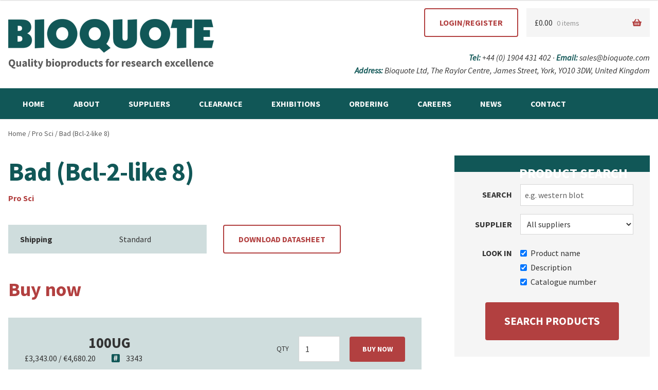

--- FILE ---
content_type: text/html; charset=UTF-8
request_url: https://www.bioquote.com/product/bad-bcl-2-like-8/
body_size: 14222
content:
<!doctype html>
<html lang="en-GB">
<head>
<meta charset="UTF-8">
<meta name="viewport" content="width=device-width, initial-scale=1, maximum-scale=1.0, user-scalable=no">
<link rel="profile" href="http://gmpg.org/xfn/11">
<link rel="pingback" href="https://www.bioquote.com/xmlrpc.php">

<title>Bad (Bcl-2-like 8) &#8211; Bioquote</title>
<meta name='robots' content='max-image-preview:large' />
<link rel='dns-prefetch' href='//fonts.googleapis.com' />
<link rel="alternate" type="application/rss+xml" title="Bioquote &raquo; Feed" href="https://www.bioquote.com/feed/" />
<link rel="alternate" type="application/rss+xml" title="Bioquote &raquo; Comments Feed" href="https://www.bioquote.com/comments/feed/" />
<link rel="alternate" type="application/rss+xml" title="Bioquote &raquo; Bad (Bcl-2-like 8) Comments Feed" href="https://www.bioquote.com/product/bad-bcl-2-like-8/feed/" />
<link rel="alternate" title="oEmbed (JSON)" type="application/json+oembed" href="https://www.bioquote.com/wp-json/oembed/1.0/embed?url=https%3A%2F%2Fwww.bioquote.com%2Fproduct%2Fbad-bcl-2-like-8%2F" />
<link rel="alternate" title="oEmbed (XML)" type="text/xml+oembed" href="https://www.bioquote.com/wp-json/oembed/1.0/embed?url=https%3A%2F%2Fwww.bioquote.com%2Fproduct%2Fbad-bcl-2-like-8%2F&#038;format=xml" />
<style id='wp-img-auto-sizes-contain-inline-css' type='text/css'>
img:is([sizes=auto i],[sizes^="auto," i]){contain-intrinsic-size:3000px 1500px}
/*# sourceURL=wp-img-auto-sizes-contain-inline-css */
</style>
<style id='wp-emoji-styles-inline-css' type='text/css'>

	img.wp-smiley, img.emoji {
		display: inline !important;
		border: none !important;
		box-shadow: none !important;
		height: 1em !important;
		width: 1em !important;
		margin: 0 0.07em !important;
		vertical-align: -0.1em !important;
		background: none !important;
		padding: 0 !important;
	}
/*# sourceURL=wp-emoji-styles-inline-css */
</style>
<style id='wp-block-library-inline-css' type='text/css'>
:root{--wp-block-synced-color:#7a00df;--wp-block-synced-color--rgb:122,0,223;--wp-bound-block-color:var(--wp-block-synced-color);--wp-editor-canvas-background:#ddd;--wp-admin-theme-color:#007cba;--wp-admin-theme-color--rgb:0,124,186;--wp-admin-theme-color-darker-10:#006ba1;--wp-admin-theme-color-darker-10--rgb:0,107,160.5;--wp-admin-theme-color-darker-20:#005a87;--wp-admin-theme-color-darker-20--rgb:0,90,135;--wp-admin-border-width-focus:2px}@media (min-resolution:192dpi){:root{--wp-admin-border-width-focus:1.5px}}.wp-element-button{cursor:pointer}:root .has-very-light-gray-background-color{background-color:#eee}:root .has-very-dark-gray-background-color{background-color:#313131}:root .has-very-light-gray-color{color:#eee}:root .has-very-dark-gray-color{color:#313131}:root .has-vivid-green-cyan-to-vivid-cyan-blue-gradient-background{background:linear-gradient(135deg,#00d084,#0693e3)}:root .has-purple-crush-gradient-background{background:linear-gradient(135deg,#34e2e4,#4721fb 50%,#ab1dfe)}:root .has-hazy-dawn-gradient-background{background:linear-gradient(135deg,#faaca8,#dad0ec)}:root .has-subdued-olive-gradient-background{background:linear-gradient(135deg,#fafae1,#67a671)}:root .has-atomic-cream-gradient-background{background:linear-gradient(135deg,#fdd79a,#004a59)}:root .has-nightshade-gradient-background{background:linear-gradient(135deg,#330968,#31cdcf)}:root .has-midnight-gradient-background{background:linear-gradient(135deg,#020381,#2874fc)}:root{--wp--preset--font-size--normal:16px;--wp--preset--font-size--huge:42px}.has-regular-font-size{font-size:1em}.has-larger-font-size{font-size:2.625em}.has-normal-font-size{font-size:var(--wp--preset--font-size--normal)}.has-huge-font-size{font-size:var(--wp--preset--font-size--huge)}.has-text-align-center{text-align:center}.has-text-align-left{text-align:left}.has-text-align-right{text-align:right}.has-fit-text{white-space:nowrap!important}#end-resizable-editor-section{display:none}.aligncenter{clear:both}.items-justified-left{justify-content:flex-start}.items-justified-center{justify-content:center}.items-justified-right{justify-content:flex-end}.items-justified-space-between{justify-content:space-between}.screen-reader-text{border:0;clip-path:inset(50%);height:1px;margin:-1px;overflow:hidden;padding:0;position:absolute;width:1px;word-wrap:normal!important}.screen-reader-text:focus{background-color:#ddd;clip-path:none;color:#444;display:block;font-size:1em;height:auto;left:5px;line-height:normal;padding:15px 23px 14px;text-decoration:none;top:5px;width:auto;z-index:100000}html :where(.has-border-color){border-style:solid}html :where([style*=border-top-color]){border-top-style:solid}html :where([style*=border-right-color]){border-right-style:solid}html :where([style*=border-bottom-color]){border-bottom-style:solid}html :where([style*=border-left-color]){border-left-style:solid}html :where([style*=border-width]){border-style:solid}html :where([style*=border-top-width]){border-top-style:solid}html :where([style*=border-right-width]){border-right-style:solid}html :where([style*=border-bottom-width]){border-bottom-style:solid}html :where([style*=border-left-width]){border-left-style:solid}html :where(img[class*=wp-image-]){height:auto;max-width:100%}:where(figure){margin:0 0 1em}html :where(.is-position-sticky){--wp-admin--admin-bar--position-offset:var(--wp-admin--admin-bar--height,0px)}@media screen and (max-width:600px){html :where(.is-position-sticky){--wp-admin--admin-bar--position-offset:0px}}

/*# sourceURL=wp-block-library-inline-css */
</style><link rel='stylesheet' id='wc-blocks-style-css' href='https://www.bioquote.com/wp-content/plugins/woocommerce/assets/client/blocks/wc-blocks.css?ver=wc-10.4.3' type='text/css' media='all' />
<style id='global-styles-inline-css' type='text/css'>
:root{--wp--preset--aspect-ratio--square: 1;--wp--preset--aspect-ratio--4-3: 4/3;--wp--preset--aspect-ratio--3-4: 3/4;--wp--preset--aspect-ratio--3-2: 3/2;--wp--preset--aspect-ratio--2-3: 2/3;--wp--preset--aspect-ratio--16-9: 16/9;--wp--preset--aspect-ratio--9-16: 9/16;--wp--preset--color--black: #000000;--wp--preset--color--cyan-bluish-gray: #abb8c3;--wp--preset--color--white: #ffffff;--wp--preset--color--pale-pink: #f78da7;--wp--preset--color--vivid-red: #cf2e2e;--wp--preset--color--luminous-vivid-orange: #ff6900;--wp--preset--color--luminous-vivid-amber: #fcb900;--wp--preset--color--light-green-cyan: #7bdcb5;--wp--preset--color--vivid-green-cyan: #00d084;--wp--preset--color--pale-cyan-blue: #8ed1fc;--wp--preset--color--vivid-cyan-blue: #0693e3;--wp--preset--color--vivid-purple: #9b51e0;--wp--preset--gradient--vivid-cyan-blue-to-vivid-purple: linear-gradient(135deg,rgb(6,147,227) 0%,rgb(155,81,224) 100%);--wp--preset--gradient--light-green-cyan-to-vivid-green-cyan: linear-gradient(135deg,rgb(122,220,180) 0%,rgb(0,208,130) 100%);--wp--preset--gradient--luminous-vivid-amber-to-luminous-vivid-orange: linear-gradient(135deg,rgb(252,185,0) 0%,rgb(255,105,0) 100%);--wp--preset--gradient--luminous-vivid-orange-to-vivid-red: linear-gradient(135deg,rgb(255,105,0) 0%,rgb(207,46,46) 100%);--wp--preset--gradient--very-light-gray-to-cyan-bluish-gray: linear-gradient(135deg,rgb(238,238,238) 0%,rgb(169,184,195) 100%);--wp--preset--gradient--cool-to-warm-spectrum: linear-gradient(135deg,rgb(74,234,220) 0%,rgb(151,120,209) 20%,rgb(207,42,186) 40%,rgb(238,44,130) 60%,rgb(251,105,98) 80%,rgb(254,248,76) 100%);--wp--preset--gradient--blush-light-purple: linear-gradient(135deg,rgb(255,206,236) 0%,rgb(152,150,240) 100%);--wp--preset--gradient--blush-bordeaux: linear-gradient(135deg,rgb(254,205,165) 0%,rgb(254,45,45) 50%,rgb(107,0,62) 100%);--wp--preset--gradient--luminous-dusk: linear-gradient(135deg,rgb(255,203,112) 0%,rgb(199,81,192) 50%,rgb(65,88,208) 100%);--wp--preset--gradient--pale-ocean: linear-gradient(135deg,rgb(255,245,203) 0%,rgb(182,227,212) 50%,rgb(51,167,181) 100%);--wp--preset--gradient--electric-grass: linear-gradient(135deg,rgb(202,248,128) 0%,rgb(113,206,126) 100%);--wp--preset--gradient--midnight: linear-gradient(135deg,rgb(2,3,129) 0%,rgb(40,116,252) 100%);--wp--preset--font-size--small: 13px;--wp--preset--font-size--medium: 20px;--wp--preset--font-size--large: 36px;--wp--preset--font-size--x-large: 42px;--wp--preset--spacing--20: 0.44rem;--wp--preset--spacing--30: 0.67rem;--wp--preset--spacing--40: 1rem;--wp--preset--spacing--50: 1.5rem;--wp--preset--spacing--60: 2.25rem;--wp--preset--spacing--70: 3.38rem;--wp--preset--spacing--80: 5.06rem;--wp--preset--shadow--natural: 6px 6px 9px rgba(0, 0, 0, 0.2);--wp--preset--shadow--deep: 12px 12px 50px rgba(0, 0, 0, 0.4);--wp--preset--shadow--sharp: 6px 6px 0px rgba(0, 0, 0, 0.2);--wp--preset--shadow--outlined: 6px 6px 0px -3px rgb(255, 255, 255), 6px 6px rgb(0, 0, 0);--wp--preset--shadow--crisp: 6px 6px 0px rgb(0, 0, 0);}:where(.is-layout-flex){gap: 0.5em;}:where(.is-layout-grid){gap: 0.5em;}body .is-layout-flex{display: flex;}.is-layout-flex{flex-wrap: wrap;align-items: center;}.is-layout-flex > :is(*, div){margin: 0;}body .is-layout-grid{display: grid;}.is-layout-grid > :is(*, div){margin: 0;}:where(.wp-block-columns.is-layout-flex){gap: 2em;}:where(.wp-block-columns.is-layout-grid){gap: 2em;}:where(.wp-block-post-template.is-layout-flex){gap: 1.25em;}:where(.wp-block-post-template.is-layout-grid){gap: 1.25em;}.has-black-color{color: var(--wp--preset--color--black) !important;}.has-cyan-bluish-gray-color{color: var(--wp--preset--color--cyan-bluish-gray) !important;}.has-white-color{color: var(--wp--preset--color--white) !important;}.has-pale-pink-color{color: var(--wp--preset--color--pale-pink) !important;}.has-vivid-red-color{color: var(--wp--preset--color--vivid-red) !important;}.has-luminous-vivid-orange-color{color: var(--wp--preset--color--luminous-vivid-orange) !important;}.has-luminous-vivid-amber-color{color: var(--wp--preset--color--luminous-vivid-amber) !important;}.has-light-green-cyan-color{color: var(--wp--preset--color--light-green-cyan) !important;}.has-vivid-green-cyan-color{color: var(--wp--preset--color--vivid-green-cyan) !important;}.has-pale-cyan-blue-color{color: var(--wp--preset--color--pale-cyan-blue) !important;}.has-vivid-cyan-blue-color{color: var(--wp--preset--color--vivid-cyan-blue) !important;}.has-vivid-purple-color{color: var(--wp--preset--color--vivid-purple) !important;}.has-black-background-color{background-color: var(--wp--preset--color--black) !important;}.has-cyan-bluish-gray-background-color{background-color: var(--wp--preset--color--cyan-bluish-gray) !important;}.has-white-background-color{background-color: var(--wp--preset--color--white) !important;}.has-pale-pink-background-color{background-color: var(--wp--preset--color--pale-pink) !important;}.has-vivid-red-background-color{background-color: var(--wp--preset--color--vivid-red) !important;}.has-luminous-vivid-orange-background-color{background-color: var(--wp--preset--color--luminous-vivid-orange) !important;}.has-luminous-vivid-amber-background-color{background-color: var(--wp--preset--color--luminous-vivid-amber) !important;}.has-light-green-cyan-background-color{background-color: var(--wp--preset--color--light-green-cyan) !important;}.has-vivid-green-cyan-background-color{background-color: var(--wp--preset--color--vivid-green-cyan) !important;}.has-pale-cyan-blue-background-color{background-color: var(--wp--preset--color--pale-cyan-blue) !important;}.has-vivid-cyan-blue-background-color{background-color: var(--wp--preset--color--vivid-cyan-blue) !important;}.has-vivid-purple-background-color{background-color: var(--wp--preset--color--vivid-purple) !important;}.has-black-border-color{border-color: var(--wp--preset--color--black) !important;}.has-cyan-bluish-gray-border-color{border-color: var(--wp--preset--color--cyan-bluish-gray) !important;}.has-white-border-color{border-color: var(--wp--preset--color--white) !important;}.has-pale-pink-border-color{border-color: var(--wp--preset--color--pale-pink) !important;}.has-vivid-red-border-color{border-color: var(--wp--preset--color--vivid-red) !important;}.has-luminous-vivid-orange-border-color{border-color: var(--wp--preset--color--luminous-vivid-orange) !important;}.has-luminous-vivid-amber-border-color{border-color: var(--wp--preset--color--luminous-vivid-amber) !important;}.has-light-green-cyan-border-color{border-color: var(--wp--preset--color--light-green-cyan) !important;}.has-vivid-green-cyan-border-color{border-color: var(--wp--preset--color--vivid-green-cyan) !important;}.has-pale-cyan-blue-border-color{border-color: var(--wp--preset--color--pale-cyan-blue) !important;}.has-vivid-cyan-blue-border-color{border-color: var(--wp--preset--color--vivid-cyan-blue) !important;}.has-vivid-purple-border-color{border-color: var(--wp--preset--color--vivid-purple) !important;}.has-vivid-cyan-blue-to-vivid-purple-gradient-background{background: var(--wp--preset--gradient--vivid-cyan-blue-to-vivid-purple) !important;}.has-light-green-cyan-to-vivid-green-cyan-gradient-background{background: var(--wp--preset--gradient--light-green-cyan-to-vivid-green-cyan) !important;}.has-luminous-vivid-amber-to-luminous-vivid-orange-gradient-background{background: var(--wp--preset--gradient--luminous-vivid-amber-to-luminous-vivid-orange) !important;}.has-luminous-vivid-orange-to-vivid-red-gradient-background{background: var(--wp--preset--gradient--luminous-vivid-orange-to-vivid-red) !important;}.has-very-light-gray-to-cyan-bluish-gray-gradient-background{background: var(--wp--preset--gradient--very-light-gray-to-cyan-bluish-gray) !important;}.has-cool-to-warm-spectrum-gradient-background{background: var(--wp--preset--gradient--cool-to-warm-spectrum) !important;}.has-blush-light-purple-gradient-background{background: var(--wp--preset--gradient--blush-light-purple) !important;}.has-blush-bordeaux-gradient-background{background: var(--wp--preset--gradient--blush-bordeaux) !important;}.has-luminous-dusk-gradient-background{background: var(--wp--preset--gradient--luminous-dusk) !important;}.has-pale-ocean-gradient-background{background: var(--wp--preset--gradient--pale-ocean) !important;}.has-electric-grass-gradient-background{background: var(--wp--preset--gradient--electric-grass) !important;}.has-midnight-gradient-background{background: var(--wp--preset--gradient--midnight) !important;}.has-small-font-size{font-size: var(--wp--preset--font-size--small) !important;}.has-medium-font-size{font-size: var(--wp--preset--font-size--medium) !important;}.has-large-font-size{font-size: var(--wp--preset--font-size--large) !important;}.has-x-large-font-size{font-size: var(--wp--preset--font-size--x-large) !important;}
/*# sourceURL=global-styles-inline-css */
</style>

<style id='classic-theme-styles-inline-css' type='text/css'>
/*! This file is auto-generated */
.wp-block-button__link{color:#fff;background-color:#32373c;border-radius:9999px;box-shadow:none;text-decoration:none;padding:calc(.667em + 2px) calc(1.333em + 2px);font-size:1.125em}.wp-block-file__button{background:#32373c;color:#fff;text-decoration:none}
/*# sourceURL=/wp-includes/css/classic-themes.min.css */
</style>
<link rel='stylesheet' id='photoswipe-css' href='https://www.bioquote.com/wp-content/plugins/woocommerce/assets/css/photoswipe/photoswipe.min.css?ver=10.4.3' type='text/css' media='all' />
<link rel='stylesheet' id='photoswipe-default-skin-css' href='https://www.bioquote.com/wp-content/plugins/woocommerce/assets/css/photoswipe/default-skin/default-skin.min.css?ver=10.4.3' type='text/css' media='all' />
<style id='woocommerce-inline-inline-css' type='text/css'>
.woocommerce form .form-row .required { visibility: visible; }
/*# sourceURL=woocommerce-inline-inline-css */
</style>
<link rel='stylesheet' id='storefront-style-css' href='https://www.bioquote.com/wp-content/themes/storefront/style.css?ver=2.3.1' type='text/css' media='all' />
<style id='storefront-style-inline-css' type='text/css'>

			.main-navigation ul li a,
			.site-title a,
			ul.menu li a,
			.site-branding h1 a,
			.site-footer .storefront-handheld-footer-bar a:not(.button),
			button.menu-toggle,
			button.menu-toggle:hover {
				color: #333333;
			}

			button.menu-toggle,
			button.menu-toggle:hover {
				border-color: #333333;
			}

			.main-navigation ul li a:hover,
			.main-navigation ul li:hover > a,
			.site-title a:hover,
			a.cart-contents:hover,
			.site-header-cart .widget_shopping_cart a:hover,
			.site-header-cart:hover > li > a,
			.site-header ul.menu li.current-menu-item > a {
				color: #747474;
			}

			table th {
				background-color: #f8f8f8;
			}

			table tbody td {
				background-color: #fdfdfd;
			}

			table tbody tr:nth-child(2n) td,
			fieldset,
			fieldset legend {
				background-color: #fbfbfb;
			}

			.site-header,
			.secondary-navigation ul ul,
			.main-navigation ul.menu > li.menu-item-has-children:after,
			.secondary-navigation ul.menu ul,
			.storefront-handheld-footer-bar,
			.storefront-handheld-footer-bar ul li > a,
			.storefront-handheld-footer-bar ul li.search .site-search,
			button.menu-toggle,
			button.menu-toggle:hover {
				background-color: #ffffff;
			}

			p.site-description,
			.site-header,
			.storefront-handheld-footer-bar {
				color: #404040;
			}

			.storefront-handheld-footer-bar ul li.cart .count,
			button.menu-toggle:after,
			button.menu-toggle:before,
			button.menu-toggle span:before {
				background-color: #333333;
			}

			.storefront-handheld-footer-bar ul li.cart .count {
				color: #ffffff;
			}

			.storefront-handheld-footer-bar ul li.cart .count {
				border-color: #ffffff;
			}

			h1, h2, h3, h4, h5, h6 {
				color: #333333;
			}

			.widget h1 {
				border-bottom-color: #333333;
			}

			body,
			.secondary-navigation a,
			.onsale,
			.pagination .page-numbers li .page-numbers:not(.current), .woocommerce-pagination .page-numbers li .page-numbers:not(.current) {
				color: #6d6d6d;
			}

			.widget-area .widget a,
			.hentry .entry-header .posted-on a,
			.hentry .entry-header .byline a {
				color: #727272;
			}

			a  {
				color: #96588a;
			}

			a:focus,
			.button:focus,
			.button.alt:focus,
			.button.added_to_cart:focus,
			.button.wc-forward:focus,
			button:focus,
			input[type="button"]:focus,
			input[type="reset"]:focus,
			input[type="submit"]:focus {
				outline-color: #96588a;
			}

			button, input[type="button"], input[type="reset"], input[type="submit"], .button, .added_to_cart, .widget a.button, .site-header-cart .widget_shopping_cart a.button {
				background-color: #eeeeee;
				border-color: #eeeeee;
				color: #333333;
			}

			button:hover, input[type="button"]:hover, input[type="reset"]:hover, input[type="submit"]:hover, .button:hover, .added_to_cart:hover, .widget a.button:hover, .site-header-cart .widget_shopping_cart a.button:hover {
				background-color: #d5d5d5;
				border-color: #d5d5d5;
				color: #333333;
			}

			button.alt, input[type="button"].alt, input[type="reset"].alt, input[type="submit"].alt, .button.alt, .added_to_cart.alt, .widget-area .widget a.button.alt, .added_to_cart, .widget a.button.checkout {
				background-color: #333333;
				border-color: #333333;
				color: #ffffff;
			}

			button.alt:hover, input[type="button"].alt:hover, input[type="reset"].alt:hover, input[type="submit"].alt:hover, .button.alt:hover, .added_to_cart.alt:hover, .widget-area .widget a.button.alt:hover, .added_to_cart:hover, .widget a.button.checkout:hover {
				background-color: #1a1a1a;
				border-color: #1a1a1a;
				color: #ffffff;
			}

			.pagination .page-numbers li .page-numbers.current, .woocommerce-pagination .page-numbers li .page-numbers.current {
				background-color: #e6e6e6;
				color: #636363;
			}

			#comments .comment-list .comment-content .comment-text {
				background-color: #f8f8f8;
			}

			.site-footer {
				background-color: #f0f0f0;
				color: #6d6d6d;
			}

			.site-footer a:not(.button) {
				color: #333333;
			}

			.site-footer h1, .site-footer h2, .site-footer h3, .site-footer h4, .site-footer h5, .site-footer h6 {
				color: #333333;
			}

			.page-template-template-homepage.has-post-thumbnail .type-page.has-post-thumbnail .entry-title {
				color: #000000;
			}

			.page-template-template-homepage.has-post-thumbnail .type-page.has-post-thumbnail .entry-content {
				color: #000000;
			}

			#order_review {
				background-color: #ffffff;
			}

			#payment .payment_methods > li .payment_box,
			#payment .place-order {
				background-color: #fafafa;
			}

			#payment .payment_methods > li:not(.woocommerce-notice) {
				background-color: #f5f5f5;
			}

			#payment .payment_methods > li:not(.woocommerce-notice):hover {
				background-color: #f0f0f0;
			}

			@media screen and ( min-width: 768px ) {
				.secondary-navigation ul.menu a:hover {
					color: #595959;
				}

				.secondary-navigation ul.menu a {
					color: #404040;
				}

				.site-header-cart .widget_shopping_cart,
				.main-navigation ul.menu ul.sub-menu,
				.main-navigation ul.nav-menu ul.children {
					background-color: #f0f0f0;
				}

				.site-header-cart .widget_shopping_cart .buttons,
				.site-header-cart .widget_shopping_cart .total {
					background-color: #f5f5f5;
				}

				.site-header {
					border-bottom-color: #f0f0f0;
				}
			}.storefront-product-pagination a {
					color: #6d6d6d;
					background-color: #ffffff;
				}
				.storefront-sticky-add-to-cart {
					color: #6d6d6d;
					background-color: #ffffff;
				}

				.storefront-sticky-add-to-cart a:not(.button) {
					color: #333333;
				}
/*# sourceURL=storefront-style-inline-css */
</style>
<link rel='stylesheet' id='storefront-icons-css' href='https://www.bioquote.com/wp-content/themes/storefront/assets/css/base/icons.css?ver=2.3.1' type='text/css' media='all' />
<link rel='stylesheet' id='cgit-bioquote-fonts-css' href='https://fonts.googleapis.com/css?family=Source+Sans+Pro%3A400%2C400i%2C700&#038;ver=6.9' type='text/css' media='all' />
<link rel='stylesheet' id='cgit-bioquote-style-css' href='https://www.bioquote.com/wp-content/themes/cgit-bioquote/css/style.min.css?ver=1694096506' type='text/css' media='all' />
<link rel='stylesheet' id='storefront-woocommerce-style-css' href='https://www.bioquote.com/wp-content/themes/storefront/assets/css/woocommerce/woocommerce.css?ver=2.3.1' type='text/css' media='all' />
<style id='storefront-woocommerce-style-inline-css' type='text/css'>

			a.cart-contents,
			.site-header-cart .widget_shopping_cart a {
				color: #333333;
			}

			table.cart td.product-remove,
			table.cart td.actions {
				border-top-color: #ffffff;
			}

			.woocommerce-tabs ul.tabs li.active a,
			ul.products li.product .price,
			.onsale,
			.widget_search form:before,
			.widget_product_search form:before {
				color: #6d6d6d;
			}

			.woocommerce-breadcrumb a,
			a.woocommerce-review-link,
			.product_meta a {
				color: #727272;
			}

			.onsale {
				border-color: #6d6d6d;
			}

			.star-rating span:before,
			.quantity .plus, .quantity .minus,
			p.stars a:hover:after,
			p.stars a:after,
			.star-rating span:before,
			#payment .payment_methods li input[type=radio]:first-child:checked+label:before {
				color: #96588a;
			}

			.widget_price_filter .ui-slider .ui-slider-range,
			.widget_price_filter .ui-slider .ui-slider-handle {
				background-color: #96588a;
			}

			.order_details {
				background-color: #f8f8f8;
			}

			.order_details > li {
				border-bottom: 1px dotted #e3e3e3;
			}

			.order_details:before,
			.order_details:after {
				background: -webkit-linear-gradient(transparent 0,transparent 0),-webkit-linear-gradient(135deg,#f8f8f8 33.33%,transparent 33.33%),-webkit-linear-gradient(45deg,#f8f8f8 33.33%,transparent 33.33%)
			}

			p.stars a:before,
			p.stars a:hover~a:before,
			p.stars.selected a.active~a:before {
				color: #6d6d6d;
			}

			p.stars.selected a.active:before,
			p.stars:hover a:before,
			p.stars.selected a:not(.active):before,
			p.stars.selected a.active:before {
				color: #96588a;
			}

			.single-product div.product .woocommerce-product-gallery .woocommerce-product-gallery__trigger {
				background-color: #eeeeee;
				color: #333333;
			}

			.single-product div.product .woocommerce-product-gallery .woocommerce-product-gallery__trigger:hover {
				background-color: #d5d5d5;
				border-color: #d5d5d5;
				color: #333333;
			}

			.button.loading {
				color: #eeeeee;
			}

			.button.loading:hover {
				background-color: #eeeeee;
			}

			.button.loading:after {
				color: #333333;
			}

			@media screen and ( min-width: 768px ) {
				.site-header-cart .widget_shopping_cart,
				.site-header .product_list_widget li .quantity {
					color: #404040;
				}
			}
/*# sourceURL=storefront-woocommerce-style-inline-css */
</style>
<link rel='stylesheet' id='storefront-child-style-css' href='https://www.bioquote.com/wp-content/themes/cgit-bioquote/style.css?ver=1.0' type='text/css' media='all' />
<link rel='stylesheet' id='storefront-woocommerce-brands-style-css' href='https://www.bioquote.com/wp-content/themes/storefront/assets/css/woocommerce/extensions/brands.css?ver=6.9' type='text/css' media='all' />
<script type="text/javascript" src="https://www.bioquote.com/wp-includes/js/jquery/jquery.min.js?ver=3.7.1" id="jquery-core-js"></script>
<script type="text/javascript" src="https://www.bioquote.com/wp-includes/js/jquery/jquery-migrate.min.js?ver=3.4.1" id="jquery-migrate-js"></script>
<script type="text/javascript" src="https://www.bioquote.com/wp-content/plugins/woocommerce/assets/js/jquery-blockui/jquery.blockUI.min.js?ver=2.7.0-wc.10.4.3" id="wc-jquery-blockui-js" defer="defer" data-wp-strategy="defer"></script>
<script type="text/javascript" id="wc-add-to-cart-js-extra">
/* <![CDATA[ */
var wc_add_to_cart_params = {"ajax_url":"/wp-admin/admin-ajax.php","wc_ajax_url":"/?wc-ajax=%%endpoint%%","i18n_view_cart":"View basket","cart_url":"https://www.bioquote.com/basket/","is_cart":"","cart_redirect_after_add":"no"};
//# sourceURL=wc-add-to-cart-js-extra
/* ]]> */
</script>
<script type="text/javascript" src="https://www.bioquote.com/wp-content/plugins/woocommerce/assets/js/frontend/add-to-cart.min.js?ver=10.4.3" id="wc-add-to-cart-js" defer="defer" data-wp-strategy="defer"></script>
<script type="text/javascript" src="https://www.bioquote.com/wp-content/plugins/woocommerce/assets/js/zoom/jquery.zoom.min.js?ver=1.7.21-wc.10.4.3" id="wc-zoom-js" defer="defer" data-wp-strategy="defer"></script>
<script type="text/javascript" src="https://www.bioquote.com/wp-content/plugins/woocommerce/assets/js/flexslider/jquery.flexslider.min.js?ver=2.7.2-wc.10.4.3" id="wc-flexslider-js" defer="defer" data-wp-strategy="defer"></script>
<script type="text/javascript" src="https://www.bioquote.com/wp-content/plugins/woocommerce/assets/js/photoswipe/photoswipe.min.js?ver=4.1.1-wc.10.4.3" id="wc-photoswipe-js" defer="defer" data-wp-strategy="defer"></script>
<script type="text/javascript" src="https://www.bioquote.com/wp-content/plugins/woocommerce/assets/js/photoswipe/photoswipe-ui-default.min.js?ver=4.1.1-wc.10.4.3" id="wc-photoswipe-ui-default-js" defer="defer" data-wp-strategy="defer"></script>
<script type="text/javascript" id="wc-single-product-js-extra">
/* <![CDATA[ */
var wc_single_product_params = {"i18n_required_rating_text":"Please select a rating","i18n_rating_options":["1 of 5 stars","2 of 5 stars","3 of 5 stars","4 of 5 stars","5 of 5 stars"],"i18n_product_gallery_trigger_text":"View full-screen image gallery","review_rating_required":"yes","flexslider":{"rtl":false,"animation":"slide","smoothHeight":true,"directionNav":false,"controlNav":"thumbnails","slideshow":false,"animationSpeed":500,"animationLoop":false,"allowOneSlide":false},"zoom_enabled":"1","zoom_options":[],"photoswipe_enabled":"1","photoswipe_options":{"shareEl":false,"closeOnScroll":false,"history":false,"hideAnimationDuration":0,"showAnimationDuration":0},"flexslider_enabled":"1"};
//# sourceURL=wc-single-product-js-extra
/* ]]> */
</script>
<script type="text/javascript" src="https://www.bioquote.com/wp-content/plugins/woocommerce/assets/js/frontend/single-product.min.js?ver=10.4.3" id="wc-single-product-js" defer="defer" data-wp-strategy="defer"></script>
<script type="text/javascript" src="https://www.bioquote.com/wp-content/plugins/woocommerce/assets/js/js-cookie/js.cookie.min.js?ver=2.1.4-wc.10.4.3" id="wc-js-cookie-js" defer="defer" data-wp-strategy="defer"></script>
<script type="text/javascript" id="woocommerce-js-extra">
/* <![CDATA[ */
var woocommerce_params = {"ajax_url":"/wp-admin/admin-ajax.php","wc_ajax_url":"/?wc-ajax=%%endpoint%%","i18n_password_show":"Show password","i18n_password_hide":"Hide password"};
//# sourceURL=woocommerce-js-extra
/* ]]> */
</script>
<script type="text/javascript" src="https://www.bioquote.com/wp-content/plugins/woocommerce/assets/js/frontend/woocommerce.min.js?ver=10.4.3" id="woocommerce-js" defer="defer" data-wp-strategy="defer"></script>
<script type="text/javascript" src="https://www.bioquote.com/wp-content/themes/cgit-bioquote/js/script.min.js?ver=1603887727" id="cgit-bioquote-script-js"></script>
<link rel="https://api.w.org/" href="https://www.bioquote.com/wp-json/" /><link rel="alternate" title="JSON" type="application/json" href="https://www.bioquote.com/wp-json/wp/v2/product/16722" /><link rel="EditURI" type="application/rsd+xml" title="RSD" href="https://www.bioquote.com/xmlrpc.php?rsd" />
<meta name="generator" content="WordPress 6.9" />
<meta name="generator" content="WooCommerce 10.4.3" />
<link rel="canonical" href="https://www.bioquote.com/product/bad-bcl-2-like-8/" />
<link rel='shortlink' href='https://www.bioquote.com/?p=16722' />
<link rel="icon" type="image/png" href="https://www.bioquote.com/wp-content/themes/cgit-bioquote/images/favicon-32x32.png" sizes="32x32" />
<link rel="icon" type="image/png" href="https://www.bioquote.com/wp-content/themes/cgit-bioquote/images/favicon-16x16.png" sizes="16x16" />
    	<noscript><style>.woocommerce-product-gallery{ opacity: 1 !important; }</style></noscript>
	<!-- Global site tag (gtag.js) - Google Analytics -->
<script async src="https://www.googletagmanager.com/gtag/js?id=UA-113636309-1"></script>
<script>
  window.dataLayer = window.dataLayer || [];
  function gtag(){dataLayer.push(arguments);}
  gtag('js', new Date());

  gtag('config', 'UA-113636309-1');
</script></head>

<body class="wp-singular product-template-default single single-product postid-16722 wp-theme-storefront wp-child-theme-cgit-bioquote theme-storefront woocommerce woocommerce-page woocommerce-no-js storefront-full-width-content right-sidebar woocommerce-active">


<div id="page" class="hfeed site">
	
	<header id="masthead" class="site-header" role="banner" style="">

		<div class="col-full">		<a class="skip-link screen-reader-text" href="#site-navigation">Skip to navigation</a>
		<a class="skip-link screen-reader-text" href="#content">Skip to content</a>
				<div class="site-branding">
			<div class="beta site-title"><a href="https://www.bioquote.com/" rel="home">Bioquote</a></div><p class="site-description">Quality branded bioproducts for the bioscience industry</p>		</div>
		<div class="bioquote-account-link">
            <a href="https://www.bioquote.com/my-account/" class="button -alt">Login/Register</a>
        </div>
<div class="bioquote-contact-details">
    <p><b>Tel:</b> +44 (0) 1904 431 402 &middot; <b>Email:</b> <a href="m&#x0061;&#105;l&#116;o:sales&#x0040;&#x0062;&#x0069;&#x006f;&#113;u&#x006f;&#116;e&#x002e;&#99;om">&#x0073;a&#108;&#x0065;&#x0073;&#64;b&#x0069;&#111;&#x0071;&#117;&#x006f;&#116;&#101;&#46;&#99;o&#x006d;</a></p>
<p><b>Address:</b> Bioquote Ltd, The Raylor Centre, James Street, York, YO10 3DW, United Kingdom</p></div>
</div><div class="storefront-primary-navigation"><div class="col-full">		<nav id="site-navigation" class="main-navigation" role="navigation" aria-label="Primary Navigation">
		<button class="menu-toggle" aria-controls="site-navigation" aria-expanded="false"><span>Menu</span></button>
			<div class="primary-navigation"><ul id="menu-primary" class="menu"><li id="menu-item-41" class="menu-item menu-item-type-post_type menu-item-object-page menu-item-home menu-item-41"><a href="https://www.bioquote.com/">Home</a></li>
<li id="menu-item-43" class="menu-item menu-item-type-post_type menu-item-object-page menu-item-43"><a href="https://www.bioquote.com/about/">About</a></li>
<li id="menu-item-44" class="menu-item menu-item-type-post_type menu-item-object-page bioquote-suppliers-item menu-item-44"><a href="https://www.bioquote.com/suppliers/">Suppliers</a>
<div class="bioquote-suppliers-menu">
    <ul>
        <li><a href="https://www.bioquote.com/supplier/abbiotec/">Abbiotec</a></li><li><a href="https://www.bioquote.com/supplier/abclonal/">ABclonal</a></li><li><a href="https://www.bioquote.com/supplier/abmole/">AbMole</a></li><li><a href="https://www.bioquote.com/supplier/abvigen/">Abvigen</a></li><li><a href="https://www.bioquote.com/supplier/adamas-nanotechnologies/">Adamas Nanotechnologies</a></li><li><a href="https://www.bioquote.com/supplier/adooq-bioscience/">AdooQ Bioscience</a></li><li><a href="https://www.bioquote.com/supplier/affinity-biosciences/">Affinity Biosciences</a></li><li><a href="https://www.bioquote.com/supplier/afg-scientific/">AFG Scientific</a></li><li><a href="https://www.bioquote.com/supplier/alphabioregen/">Alphabioregen</a></li><li><a href="https://www.bioquote.com/supplier/apexbio/">ApexBio</a></li><li><a href="https://www.bioquote.com/supplier/articzymes/">ArticZymes</a></li><li><a href="https://www.bioquote.com/supplier/artmolecule/">ArtMolecule</a></li><li><a href="https://www.bioquote.com/supplier/artron-bioresearch/">Artron Bioresearch Inc</a></li><li><a href="https://www.bioquote.com/supplier/assay-vector/">Assay Vector</a></li><li><a href="https://www.bioquote.com/supplier/assaypro-inc/">AssayPro Inc</a></li><li><a href="https://www.bioquote.com/supplier/aurora-biolabs/">Aurora Biolabs</a></li><li><a href="https://www.bioquote.com/supplier/bertin-pharma/">Bertin Pharma (formerly SPI Bio)</a></li><li><a href="https://www.bioquote.com/supplier/bio-australis/">Bio Australis</a></li><li><a href="https://www.bioquote.com/supplier/bioassayworks/">BioAssayWorks LLC</a></li><li><a href="https://www.bioquote.com/supplier/bioclone-inc/">Bioclone Inc</a></li><li><a href="https://www.bioquote.com/supplier/biologix/">Biologix</a></li><li><a href="https://www.bioquote.com/supplier/biomatik/">Biomatik LLC</a></li><li><a href="https://www.bioquote.com/supplier/biomedical-technologies/">Biomedical Technologies Inc</a></li><li><a href="https://www.bioquote.com/supplier/bioquote/">Bioquote Limited</a></li><li><a href="https://www.bioquote.com/supplier/biosolution/">Biosolution</a></li><li><a href="https://www.bioquote.com/supplier/biotool/">Biotool</a></li><li><a href="https://www.bioquote.com/supplier/bioworld/">bioWorld Inc</a></li><li><a href="https://www.bioquote.com/supplier/boc-sciences/">BOC Sciences</a></li><li><a href="https://www.bioquote.com/supplier/bps-bioscience/">BPS Bioscience Inc</a></li><li><a href="https://www.bioquote.com/supplier/cellular-engineering-technologies/">Cellular Engineering Technologies Inc</a></li><li><a href="https://www.bioquote.com/supplier/celprogen/">Celprogen</a></li><li><a href="https://www.bioquote.com/supplier/chi-scientific/">CHI Scientific</a></li><li><a href="https://www.bioquote.com/supplier/claremontbio/">ClaremontBio</a></li><li><a href="https://www.bioquote.com/supplier/creative-biogene/">Creative Biogene</a></li><li><a href="https://www.bioquote.com/supplier/creative-biomart/">Creative Biomart</a></li><li><a href="https://www.bioquote.com/supplier/creative-diagnostics/">Creative Diagnostics</a></li><li><a href="https://www.bioquote.com/supplier/crystalgen/">Crystalgen Inc</a></li><li><a href="https://www.bioquote.com/supplier/csnpharm/">CSNpharm</a></li><li><a href="https://www.bioquote.com/supplier/cusabio/">Cusabio</a></li><li><a href="https://www.bioquote.com/supplier/cytoskeleton/">Cytoskeleton Inc</a></li><li><a href="https://www.bioquote.com/supplier/emerald-bio/">Emerald Bio</a></li><li><a href="https://www.bioquote.com/supplier/eurobio/">Eurobio</a></li><li><a href="https://www.bioquote.com/supplier/genesis-biotech/">Genesis Biotech</a></li><li><a href="https://www.bioquote.com/supplier/genome-me/">GenomeMe</a></li><li><a href="https://www.bioquote.com/supplier/glantreo/">Glantreo</a></li><li><a href="https://www.bioquote.com/supplier/globozymes/">Globozymes Inc</a></li><li><a href="https://www.bioquote.com/supplier/glycomatrix-inc/">GlycoMatrix Inc</a></li><li><a href="https://www.bioquote.com/supplier/iawareables/">iAwareables</a></li><li><a href="https://www.bioquote.com/supplier/immunospec/">Immunospec Corporation</a></li><li><a href="https://www.bioquote.com/supplier/indigo-biosciences/">Indigo Biosciences</a></li><li><a href="https://www.bioquote.com/supplier/intact-genomics/">Intact Genomics</a></li><li><a href="https://www.bioquote.com/supplier/jena-bioscience/">Jena Bioscience GmbH</a></li><li><a href="https://www.bioquote.com/supplier/kamiya-biomedical/">Kamiya Biomedical Inc</a></li><li><a href="https://www.bioquote.com/supplier/komabiotech/">Komabiotech</a></li><li><a href="https://www.bioquote.com/supplier/krishgen-biosystems/">Krishgen Biosystems</a></li><li><a href="https://www.bioquote.com/supplier/labfrontier/">Labfrontier</a></li><li><a href="https://www.bioquote.com/supplier/lumigen/">Lumigen Inc</a></li><li><a href="https://www.bioquote.com/supplier/lumiprobe-gmbh/">Lumiprobe GmbH</a></li><li><a href="https://www.bioquote.com/supplier/matexcel/">Matexcel</a></li><li><a href="https://www.bioquote.com/supplier/medchemexpress/">MedChemExpress</a></li><li><a href="https://www.bioquote.com/supplier/membrane-solutions-inc/">Membrane Solutions Inc</a></li><li><a href="https://www.bioquote.com/supplier/mgenex-biosciences/">Mgenex Biosciences</a></li><li><a href="https://www.bioquote.com/supplier/michigan-diagnostics/">Michigan Diagnostics</a></li><li><a href="https://www.bioquote.com/supplier/microlytic/">Microlytic Inc</a></li><li><a href="https://www.bioquote.com/supplier/micron-separations/">Micron Separations Inc</a></li><li><a href="https://www.bioquote.com/supplier/mitegen/">MiTeGen Inc</a></li><li><a href="https://www.bioquote.com/supplier/molnova/">Molnova</a></li><li><a href="https://www.bioquote.com/supplier/nanohelix/">NanoHelix Co. Ltd</a></li><li><a href="https://www.bioquote.com/supplier/norgen-biotek/">Norgen Biotek Corporation</a></li><li><a href="https://www.bioquote.com/supplier/nsj-bioreagents/">NSJ Bioreagents</a></li><li><a href="https://www.bioquote.com/supplier/oxyrase/">Oxyrase Inc</a></li><li><a href="https://www.bioquote.com/supplier/paras-biopharmaceuticals-finland-oy/">Paras Biopharmaceuticals Finland Oy</a></li><li><a href="https://www.bioquote.com/supplier/pricella/">PriCella</a></li><li><a href="https://www.bioquote.com/supplier/pro-sci/">Pro Sci</a></li><li><a href="https://www.bioquote.com/supplier/prospec/">Prospec - Tany TechnoGene Ltd</a></li><li><a href="https://www.bioquote.com/supplier/r-biopharm/">R-Biopharm</a></li><li><a href="https://www.bioquote.com/supplier/reagen-llc/">Reagen LLC</a></li><li><a href="https://www.bioquote.com/supplier/scientific-specialties-inc/">Scientific Specialties Inc</a></li><li><a href="https://www.bioquote.com/supplier/selleckchem/">Selleckchem Inc</a></li><li><a href="https://www.bioquote.com/supplier/signet-pathology-systems/">Signet Pathology Systems</a></li><li><a href="https://www.bioquote.com/supplier/sorenson-bioscience/">Sorenson Bioscience Inc</a></li><li><a href="https://www.bioquote.com/supplier/stressmarq-biosciences/">Stressmarq Biosciences</a></li><li><a href="https://www.bioquote.com/supplier/targetmol/">TargetMol</a></li><li><a href="https://www.bioquote.com/supplier/teknova/">Teknova Inc</a></li><li><a href="https://www.bioquote.com/supplier/toku-e/">TOKU-E</a></li><li><a href="https://www.bioquote.com/supplier/toronto-research-chemicals/">Toronto Research Chemicals</a></li><li><a href="https://www.bioquote.com/supplier/tribioscience/">Tribioscience Inc</a></li><li><a href="https://www.bioquote.com/supplier/tridelta-development-ltd/">Tridelta Development Ltd</a></li><li><a href="https://www.bioquote.com/supplier/viagen-biotech/">Viagen Biotech Inc</a></li><li><a href="https://www.bioquote.com/supplier/visual-protein/">Visual Protein</a></li><li><a href="https://www.bioquote.com/supplier/https-xylyxbio-com/">Xylyx Bio</a></li><li><a href="https://www.bioquote.com/supplier/zellbio/">Zellbio</a></li>    </ul>
</div>
</li>
<li id="menu-item-45" class="menu-item menu-item-type-post_type menu-item-object-page menu-item-45"><a href="https://www.bioquote.com/clearance/">Clearance</a></li>
<li id="menu-item-46" class="menu-item menu-item-type-post_type menu-item-object-page menu-item-46"><a href="https://www.bioquote.com/exhibitions/">Exhibitions</a></li>
<li id="menu-item-47" class="menu-item menu-item-type-post_type menu-item-object-page menu-item-47"><a href="https://www.bioquote.com/ordering/">Ordering</a></li>
<li id="menu-item-48" class="menu-item menu-item-type-post_type menu-item-object-page menu-item-48"><a href="https://www.bioquote.com/careers/">Careers</a></li>
<li id="menu-item-49" class="menu-item menu-item-type-post_type menu-item-object-page menu-item-49"><a href="https://www.bioquote.com/news/">News</a></li>
<li id="menu-item-50" class="menu-item menu-item-type-post_type menu-item-object-page menu-item-50"><a href="https://www.bioquote.com/contact/">Contact</a></li>
</ul></div><div class="handheld-navigation"><ul id="menu-primary-1" class="menu"><li class="menu-item menu-item-type-post_type menu-item-object-page menu-item-home menu-item-41"><a href="https://www.bioquote.com/">Home</a></li>
<li class="menu-item menu-item-type-post_type menu-item-object-page menu-item-43"><a href="https://www.bioquote.com/about/">About</a></li>
<li class="menu-item menu-item-type-post_type menu-item-object-page bioquote-suppliers-item menu-item-44"><a href="https://www.bioquote.com/suppliers/">Suppliers</a>
<ul class="sub-menu">
	<li id="menu-item-42" class="menu-item menu-item-type-post_type menu-item-object-page current_page_parent menu-item-42"><a href="https://www.bioquote.com/shop/">Shop</a></li>
</ul>
</li>
<li class="menu-item menu-item-type-post_type menu-item-object-page menu-item-45"><a href="https://www.bioquote.com/clearance/">Clearance</a></li>
<li class="menu-item menu-item-type-post_type menu-item-object-page menu-item-46"><a href="https://www.bioquote.com/exhibitions/">Exhibitions</a></li>
<li class="menu-item menu-item-type-post_type menu-item-object-page menu-item-47"><a href="https://www.bioquote.com/ordering/">Ordering</a></li>
<li class="menu-item menu-item-type-post_type menu-item-object-page menu-item-48"><a href="https://www.bioquote.com/careers/">Careers</a></li>
<li class="menu-item menu-item-type-post_type menu-item-object-page menu-item-49"><a href="https://www.bioquote.com/news/">News</a></li>
<li class="menu-item menu-item-type-post_type menu-item-object-page menu-item-50"><a href="https://www.bioquote.com/contact/">Contact</a></li>
</ul></div>		</nav><!-- #site-navigation -->
				<ul id="site-header-cart" class="site-header-cart menu">
			<li class="">
							<a class="cart-contents" href="https://www.bioquote.com/basket/" title="View your shopping basket">
				<span class="amount">&pound;0.00</span> <span class="count">0 items</span>
			</a>
					</li>
			<li>
				<div class="widget woocommerce widget_shopping_cart"><div class="widget_shopping_cart_content"></div></div>			</li>
		</ul>
		</div></div>
	</header><!-- #masthead -->

	<div class="storefront-breadcrumb"><div class="col-full"><nav class="woocommerce-breadcrumb"><a href="https://www.bioquote.com">Home</a><span class="breadcrumb-separator"> / </span><a href="https://www.bioquote.com/supplier/pro-sci/">Pro Sci</a><span class="breadcrumb-separator"> / </span>Bad (Bcl-2-like 8)</nav></div></div>
	<div id="content" class="site-content" tabindex="-1">
		<div class="col-full">

		<div class="woocommerce"></div>
			<div id="primary" class="content-area">
			<main id="main" class="site-main" role="main">
		
					
			
<div id="product-16722" class="post-16722 product type-product status-publish product_cat-pro-sci product_shipping_class-standard first instock taxable shipping-taxable product-type-variable">
    <div class="entry-header">
        <h1 class="entry-title">Bad (Bcl-2-like 8)</h1>
        <p class="bioquote-product-supplier-name"><a href="https://www.bioquote.com/supplier/pro-sci/">Pro Sci</a></p>
    </div>

    <div class="bioquote-product-details">
        <div class="flex">            <div class="main">
                <p class="more"><a href="http://www.prosci-inc.com/shop/pdf/3343.pdf" class="button -alt">Download datasheet</a></p>            </div>

            <div class="side">
                <table class="bioquote-product-details-table">                        <tr>
                            <th>Shipping</th>
                            <td>Standard</td>
                        </tr>
                        </table>            </div>
        </div>    </div>

    <div class="bioquote-product-variants" id="product-variants">
        <h2>Buy now</h2>

        
        <div class="bioquote-product-boxes">
            
<form action="#product-variants" method="post" class="bioquote-product-box">
    <div class="main">
        <h3>100ug</h3>

        <p class="tags">
            <span class="tag -price">
                &pound;3,343.00                 / &euro;4,680.20            </span>
            <span class="tag -code">3343</span>        </p>
    </div>

    <div class="side">
                    <span class="quantity">
                <label for="product-variant-quantity-16723">Qty</label>
                <input type="number" name="quantity" id="product-variant-quantity-16723" class="text-input" value="1" />
            </span>

            <input type="hidden" name="bioquote_add_to_cart" value="1" />
            <input type="hidden" name="product_id" value="16722" />
            <input type="hidden" name="variant_id" value="16723" />

            <button class="button -small">Buy now</button>
            </div>
</form>
        </div>

        <div class="bioquote-product-variants-vat">
            <p>All prices shown are exclusive of VAT</p>
        </div>
    </div>
</div>

		
				</main><!-- #main -->
		</div><!-- #primary -->

		<div class="widget-area">
    <div class="side-widget">
    <div class="header">
        <h3>Product search</h3>
    </div>

    <div class="side-widget-form">
        <form action="https://www.bioquote.com/">
            <div class="field">
                <label for="side-widget-search-term" class="text-label">Search</label>
                <input type="search" name="s" id="side-widget-search-term" class="text-input" placeholder="e.g. western blot" value="" />
            </div>

            <div class="field">
                <label for="side-widget-search-supplier" class="text-label">Supplier</label>
                <select name="supplier_id" id="side-widget-search-supplier" class="text-input">
                    <option value="">All suppliers</option>

                    <option value="46">Abbiotec</option><option value="3220">ABclonal</option><option value="29">AbMole</option><option value="7929">Abvigen</option><option value="7933">Adamas Nanotechnologies</option><option value="79">AdooQ Bioscience</option><option value="6679">Affinity Biosciences</option><option value="7606">AFG Scientific</option><option value="64">Alphabioregen</option><option value="77">ApexBio</option><option value="75">ArticZymes</option><option value="7042">ArtMolecule</option><option value="65">Artron Bioresearch Inc</option><option value="7592">Assay Vector</option><option value="2938">AssayPro Inc</option><option value="7296">Aurora Biolabs</option><option value="82">Bertin Pharma (formerly SPI Bio)</option><option value="7605">Bio Australis</option><option value="102">BioAssayWorks LLC</option><option value="7330">Bioclone Inc</option><option value="7341">Biologix</option><option value="81">Biomedical Technologies Inc</option><option value="88">Bioquote Limited</option><option value="7304">Biosolution</option><option value="67">Biotool</option><option value="115">bioWorld Inc</option><option value="7229">BOC Sciences</option><option value="109">BPS Bioscience Inc</option><option value="106">Cellular Engineering Technologies Inc</option><option value="99">Celprogen</option><option value="68">CHI Scientific</option><option value="117">ClaremontBio</option><option value="73">Creative Biogene</option><option value="74">Creative Biomart</option><option value="70">Creative Diagnostics</option><option value="104">Crystalgen Inc</option><option value="6638">CSNpharm</option><option value="120">Cusabio</option><option value="87">Cytoskeleton Inc</option><option value="118">Emerald Bio</option><option value="3221">Eurobio</option><option value="97">Genesis Biotech</option><option value="61">GenomeMe</option><option value="7303">Glantreo</option><option value="96">Globozymes Inc</option><option value="2967">GlycoMatrix Inc</option><option value="93">iAwareables</option><option value="112">Immunospec Corporation</option><option value="62">Indigo Biosciences</option><option value="7618">Intact Genomics</option><option value="95">Jena Bioscience GmbH</option><option value="86">Komabiotech</option><option value="80">Krishgen Biosystems</option><option value="110">Lumigen Inc</option><option value="6831">Lumiprobe GmbH</option><option value="6865">Matexcel</option><option value="6795">MedChemExpress</option><option value="6788">Membrane Solutions Inc</option><option value="91">Mgenex Biosciences</option><option value="116">Michigan Diagnostics</option><option value="108">Microlytic Inc</option><option value="100">Micron Separations Inc</option><option value="105">MiTeGen Inc</option><option value="6668">Molnova</option><option value="111">NanoHelix Co. Ltd</option><option value="90">Norgen Biotek Corporation</option><option value="31">NSJ Bioreagents</option><option value="119">Oxyrase Inc</option><option value="7333">PriCella</option><option value="92">Pro Sci</option><option value="107">Prospec - Tany TechnoGene Ltd</option><option value="76">R-Biopharm</option><option value="7374">Reagen LLC</option><option value="6614">Scientific Specialties Inc</option><option value="71">Selleckchem Inc</option><option value="89">Sorenson Bioscience Inc</option><option value="85">Stressmarq Biosciences</option><option value="66">TargetMol</option><option value="114">Teknova Inc</option><option value="69">TOKU-E</option><option value="7049">Toronto Research Chemicals</option><option value="7649">Tribioscience Inc</option><option value="7383">Tridelta Development Ltd</option><option value="101">Viagen Biotech Inc</option><option value="121">Visual Protein</option><option value="6576">Xylyx Bio</option><option value="6680">Zellbio</option>                </select>
            </div>

            <div class="field -box">
                <div class="box-label">Look in</div>

                <div class="boxes">
                                            <label class="box">
                            <input type="checkbox" name="search_fields[]" value="name" checked />
                            Product name                        </label>
                                                <label class="box">
                            <input type="checkbox" name="search_fields[]" value="desc" checked />
                            Description                        </label>
                                                <label class="box">
                            <input type="checkbox" name="search_fields[]" value="code" checked />
                            Catalogue number                        </label>
                                        </div>
            </div>

            <div class="field -submit">
                <button type="submit" class="button -large">Search products</button>
            </div>
        </form>
    </div>
</div>
<div class="side-widget" id="quick-order">
    <div class="header">
        <h3>Quick order</h3>
    </div>

    
    <div class="side-widget-form">
        <form action="#quick-order" method="post">
            <input type="hidden" name="bioquote_quick_order" value="1" />

            <div class="field">
                <label for="side-widget-quick-order-number" class="text-label">Cat. no.</label>
                <input type="text" name="product_code" id="side-widget-quick-order-number" class="text-input" value="" />
            </div>

            <div class="field -submit">
                <button type="submit" class="button -large">Add to basket</button>
            </div>
        </form>
    </div>
</div>

<div class="side-widget">
    <div class="header">
        <h3>Latest news</h3>
    </div>

    <h4>New 20-Hydroxyecdysone EIA Kit from Bertin Pharma</h4><p>Ecdysone is a steroid hormone of the ecdysteroids family which is found in animals (vertebrates and invertebrates) and in plants.</p>        <div class="more">
            <a href="https://www.bioquote.com/bertin-pharma-a05120/" class="button -alt">Read more news</a>
        </div>
        </div>
</div>

	

		</div><!-- .col-full -->
	</div><!-- #content -->

	
	<footer id="colophon" class="site-footer" role="contentinfo">
		<div class="col-full">

			<p>Copyright &copy; 2026 Bioquote Ltd &middot; Company number 2203945 &middot; VAT number GB 500 1359 07</p><p><a href="https://www.bioquote.com/terms-and-conditions/">Terms and Conditions</a> &middot; <a href="https://www.bioquote.com/privacy-policy/">Privacy Policy</a> &middot; <a href="https://www.bioquote.com/legal/">Legal</a></p>		<div class="storefront-handheld-footer-bar">
			<ul class="columns-3">
									<li class="my-account">
						<a href="https://www.bioquote.com/my-account/">My Account</a>					</li>
									<li class="search">
						<a href="">Search</a>			<div class="site-search">
				<div class="widget woocommerce widget_product_search"><form role="search" method="get" class="woocommerce-product-search" action="https://www.bioquote.com/">
	<label class="screen-reader-text" for="woocommerce-product-search-field-0">Search for:</label>
	<input type="search" id="woocommerce-product-search-field-0" class="search-field" placeholder="Search products&hellip;" value="" name="s" />
	<button type="submit" value="Search" class="">Search</button>
	<input type="hidden" name="post_type" value="product" />
</form>
</div>			</div>
							</li>
									<li class="cart">
									<a class="footer-cart-contents" href="https://www.bioquote.com/basket/" title="View your shopping basket">
				<span class="count">0</span>
			</a>
							</li>
							</ul>
		</div>
		
		</div><!-- .col-full -->
	</footer><!-- #colophon -->

				<section class="storefront-sticky-add-to-cart">
				<div class="col-full">
					<div class="storefront-sticky-add-to-cart__content">
						<img width="324" height="324" src="https://www.bioquote.com/wp-content/uploads/woocommerce-placeholder.png" class="woocommerce-placeholder wp-post-image" alt="Placeholder" loading="lazy" />						<div class="storefront-sticky-add-to-cart__content-product-info">
							<span class="storefront-sticky-add-to-cart__content-title">You&#039;re viewing: <strong>Bad (Bcl-2-like 8)</strong></span>
							<span class="storefront-sticky-add-to-cart__content-price">&pound;3,343.00</span>
													</div>
						<a href="https://www.bioquote.com/product/bad-bcl-2-like-8/" class="storefront-sticky-add-to-cart__content-button button alt">
							Read more						</a>
					</div>
				</div>
			</section><!-- .storefront-sticky-add-to-cart -->
		
</div><!-- #page -->

<script type="speculationrules">
{"prefetch":[{"source":"document","where":{"and":[{"href_matches":"/*"},{"not":{"href_matches":["/wp-*.php","/wp-admin/*","/wp-content/uploads/*","/wp-content/*","/wp-content/plugins/*","/wp-content/themes/cgit-bioquote/*","/wp-content/themes/storefront/*","/*\\?(.+)"]}},{"not":{"selector_matches":"a[rel~=\"nofollow\"]"}},{"not":{"selector_matches":".no-prefetch, .no-prefetch a"}}]},"eagerness":"conservative"}]}
</script>
<script type="application/ld+json">{"@context":"https://schema.org/","@type":"BreadcrumbList","itemListElement":[{"@type":"ListItem","position":1,"item":{"name":"Home","@id":"https://www.bioquote.com"}},{"@type":"ListItem","position":2,"item":{"name":"Pro Sci","@id":"https://www.bioquote.com/supplier/pro-sci/"}},{"@type":"ListItem","position":3,"item":{"name":"Bad (Bcl-2-like 8)","@id":"https://www.bioquote.com/product/bad-bcl-2-like-8/"}}]}</script>
<div id="photoswipe-fullscreen-dialog" class="pswp" tabindex="-1" role="dialog" aria-modal="true" aria-hidden="true" aria-label="Full screen image">
	<div class="pswp__bg"></div>
	<div class="pswp__scroll-wrap">
		<div class="pswp__container">
			<div class="pswp__item"></div>
			<div class="pswp__item"></div>
			<div class="pswp__item"></div>
		</div>
		<div class="pswp__ui pswp__ui--hidden">
			<div class="pswp__top-bar">
				<div class="pswp__counter"></div>
				<button class="pswp__button pswp__button--zoom" aria-label="Zoom in/out"></button>
				<button class="pswp__button pswp__button--fs" aria-label="Toggle fullscreen"></button>
				<button class="pswp__button pswp__button--share" aria-label="Share"></button>
				<button class="pswp__button pswp__button--close" aria-label="Close (Esc)"></button>
				<div class="pswp__preloader">
					<div class="pswp__preloader__icn">
						<div class="pswp__preloader__cut">
							<div class="pswp__preloader__donut"></div>
						</div>
					</div>
				</div>
			</div>
			<div class="pswp__share-modal pswp__share-modal--hidden pswp__single-tap">
				<div class="pswp__share-tooltip"></div>
			</div>
			<button class="pswp__button pswp__button--arrow--left" aria-label="Previous (arrow left)"></button>
			<button class="pswp__button pswp__button--arrow--right" aria-label="Next (arrow right)"></button>
			<div class="pswp__caption">
				<div class="pswp__caption__center"></div>
			</div>
		</div>
	</div>
</div>
	<script type='text/javascript'>
		(function () {
			var c = document.body.className;
			c = c.replace(/woocommerce-no-js/, 'woocommerce-js');
			document.body.className = c;
		})();
	</script>
	<script type="text/javascript" id="storefront-navigation-js-extra">
/* <![CDATA[ */
var storefrontScreenReaderText = {"expand":"Expand child menu","collapse":"Collapse child menu"};
//# sourceURL=storefront-navigation-js-extra
/* ]]> */
</script>
<script type="text/javascript" src="https://www.bioquote.com/wp-content/themes/storefront/assets/js/navigation.min.js?ver=2.3.1" id="storefront-navigation-js"></script>
<script type="text/javascript" src="https://www.bioquote.com/wp-content/themes/storefront/assets/js/skip-link-focus-fix.min.js?ver=20130115" id="storefront-skip-link-focus-fix-js"></script>
<script type="text/javascript" src="https://www.bioquote.com/wp-includes/js/comment-reply.min.js?ver=6.9" id="comment-reply-js" async="async" data-wp-strategy="async" fetchpriority="low"></script>
<script type="text/javascript" src="https://www.bioquote.com/wp-content/plugins/woocommerce/assets/js/sourcebuster/sourcebuster.min.js?ver=10.4.3" id="sourcebuster-js-js"></script>
<script type="text/javascript" id="wc-order-attribution-js-extra">
/* <![CDATA[ */
var wc_order_attribution = {"params":{"lifetime":1.0e-5,"session":30,"base64":false,"ajaxurl":"https://www.bioquote.com/wp-admin/admin-ajax.php","prefix":"wc_order_attribution_","allowTracking":true},"fields":{"source_type":"current.typ","referrer":"current_add.rf","utm_campaign":"current.cmp","utm_source":"current.src","utm_medium":"current.mdm","utm_content":"current.cnt","utm_id":"current.id","utm_term":"current.trm","utm_source_platform":"current.plt","utm_creative_format":"current.fmt","utm_marketing_tactic":"current.tct","session_entry":"current_add.ep","session_start_time":"current_add.fd","session_pages":"session.pgs","session_count":"udata.vst","user_agent":"udata.uag"}};
//# sourceURL=wc-order-attribution-js-extra
/* ]]> */
</script>
<script type="text/javascript" src="https://www.bioquote.com/wp-content/plugins/woocommerce/assets/js/frontend/order-attribution.min.js?ver=10.4.3" id="wc-order-attribution-js"></script>
<script type="text/javascript" src="https://www.bioquote.com/wp-content/themes/storefront/assets/js/woocommerce/header-cart.min.js?ver=2.3.1" id="storefront-header-cart-js"></script>
<script type="text/javascript" src="https://www.bioquote.com/wp-content/themes/storefront/assets/js/woocommerce/extensions/brands.min.js?ver=2.3.1" id="storefront-woocommerce-brands-js"></script>
<script type="text/javascript" id="wc-cart-fragments-js-extra">
/* <![CDATA[ */
var wc_cart_fragments_params = {"ajax_url":"/wp-admin/admin-ajax.php","wc_ajax_url":"/?wc-ajax=%%endpoint%%","cart_hash_key":"wc_cart_hash_986d7a6fcaef665c40ccf51c085c49e0","fragment_name":"wc_fragments_986d7a6fcaef665c40ccf51c085c49e0","request_timeout":"5000"};
//# sourceURL=wc-cart-fragments-js-extra
/* ]]> */
</script>
<script type="text/javascript" src="https://www.bioquote.com/wp-content/plugins/woocommerce/assets/js/frontend/cart-fragments.min.js?ver=10.4.3" id="wc-cart-fragments-js" defer="defer" data-wp-strategy="defer"></script>
<script type="text/javascript" id="storefront-sticky-add-to-cart-js-extra">
/* <![CDATA[ */
var storefront_sticky_add_to_cart_params = {"trigger_class":"entry-summary"};
//# sourceURL=storefront-sticky-add-to-cart-js-extra
/* ]]> */
</script>
<script type="text/javascript" src="https://www.bioquote.com/wp-content/themes/storefront/assets/js/sticky-add-to-cart.min.js?ver=2.3.1" id="storefront-sticky-add-to-cart-js"></script>
<script id="wp-emoji-settings" type="application/json">
{"baseUrl":"https://s.w.org/images/core/emoji/17.0.2/72x72/","ext":".png","svgUrl":"https://s.w.org/images/core/emoji/17.0.2/svg/","svgExt":".svg","source":{"concatemoji":"https://www.bioquote.com/wp-includes/js/wp-emoji-release.min.js?ver=6.9"}}
</script>
<script type="module">
/* <![CDATA[ */
/*! This file is auto-generated */
const a=JSON.parse(document.getElementById("wp-emoji-settings").textContent),o=(window._wpemojiSettings=a,"wpEmojiSettingsSupports"),s=["flag","emoji"];function i(e){try{var t={supportTests:e,timestamp:(new Date).valueOf()};sessionStorage.setItem(o,JSON.stringify(t))}catch(e){}}function c(e,t,n){e.clearRect(0,0,e.canvas.width,e.canvas.height),e.fillText(t,0,0);t=new Uint32Array(e.getImageData(0,0,e.canvas.width,e.canvas.height).data);e.clearRect(0,0,e.canvas.width,e.canvas.height),e.fillText(n,0,0);const a=new Uint32Array(e.getImageData(0,0,e.canvas.width,e.canvas.height).data);return t.every((e,t)=>e===a[t])}function p(e,t){e.clearRect(0,0,e.canvas.width,e.canvas.height),e.fillText(t,0,0);var n=e.getImageData(16,16,1,1);for(let e=0;e<n.data.length;e++)if(0!==n.data[e])return!1;return!0}function u(e,t,n,a){switch(t){case"flag":return n(e,"\ud83c\udff3\ufe0f\u200d\u26a7\ufe0f","\ud83c\udff3\ufe0f\u200b\u26a7\ufe0f")?!1:!n(e,"\ud83c\udde8\ud83c\uddf6","\ud83c\udde8\u200b\ud83c\uddf6")&&!n(e,"\ud83c\udff4\udb40\udc67\udb40\udc62\udb40\udc65\udb40\udc6e\udb40\udc67\udb40\udc7f","\ud83c\udff4\u200b\udb40\udc67\u200b\udb40\udc62\u200b\udb40\udc65\u200b\udb40\udc6e\u200b\udb40\udc67\u200b\udb40\udc7f");case"emoji":return!a(e,"\ud83e\u1fac8")}return!1}function f(e,t,n,a){let r;const o=(r="undefined"!=typeof WorkerGlobalScope&&self instanceof WorkerGlobalScope?new OffscreenCanvas(300,150):document.createElement("canvas")).getContext("2d",{willReadFrequently:!0}),s=(o.textBaseline="top",o.font="600 32px Arial",{});return e.forEach(e=>{s[e]=t(o,e,n,a)}),s}function r(e){var t=document.createElement("script");t.src=e,t.defer=!0,document.head.appendChild(t)}a.supports={everything:!0,everythingExceptFlag:!0},new Promise(t=>{let n=function(){try{var e=JSON.parse(sessionStorage.getItem(o));if("object"==typeof e&&"number"==typeof e.timestamp&&(new Date).valueOf()<e.timestamp+604800&&"object"==typeof e.supportTests)return e.supportTests}catch(e){}return null}();if(!n){if("undefined"!=typeof Worker&&"undefined"!=typeof OffscreenCanvas&&"undefined"!=typeof URL&&URL.createObjectURL&&"undefined"!=typeof Blob)try{var e="postMessage("+f.toString()+"("+[JSON.stringify(s),u.toString(),c.toString(),p.toString()].join(",")+"));",a=new Blob([e],{type:"text/javascript"});const r=new Worker(URL.createObjectURL(a),{name:"wpTestEmojiSupports"});return void(r.onmessage=e=>{i(n=e.data),r.terminate(),t(n)})}catch(e){}i(n=f(s,u,c,p))}t(n)}).then(e=>{for(const n in e)a.supports[n]=e[n],a.supports.everything=a.supports.everything&&a.supports[n],"flag"!==n&&(a.supports.everythingExceptFlag=a.supports.everythingExceptFlag&&a.supports[n]);var t;a.supports.everythingExceptFlag=a.supports.everythingExceptFlag&&!a.supports.flag,a.supports.everything||((t=a.source||{}).concatemoji?r(t.concatemoji):t.wpemoji&&t.twemoji&&(r(t.twemoji),r(t.wpemoji)))});
//# sourceURL=https://www.bioquote.com/wp-includes/js/wp-emoji-loader.min.js
/* ]]> */
</script>

</body>
</html>


--- FILE ---
content_type: text/css
request_url: https://www.bioquote.com/wp-content/themes/cgit-bioquote/css/style.min.css?ver=1694096506
body_size: 7737
content:
.mfp-bg{z-index:1042;overflow:hidden;position:fixed;background:#0b0b0b;opacity:.8}.mfp-bg,.mfp-container,.mfp-wrap{width:100%;height:100%;left:0;top:0}.mfp-wrap{z-index:1043;position:fixed;outline:0!important;-webkit-backface-visibility:hidden}.mfp-container{text-align:center;position:absolute;padding:0 8px;box-sizing:border-box}.mfp-container:before,.mfp-content{display:inline-block;vertical-align:middle}.mfp-container:before{content:'';height:100%}.mfp-align-top .mfp-container:before{display:none}.mfp-content{position:relative;margin:0 auto;text-align:left;z-index:1045}.mfp-ajax-holder .mfp-content,.mfp-inline-holder .mfp-content{width:100%;cursor:auto}.mfp-ajax-cur{cursor:progress}.mfp-zoom-out-cur,.mfp-zoom-out-cur .mfp-image-holder .mfp-close{cursor:-moz-zoom-out;cursor:-webkit-zoom-out;cursor:zoom-out}.mfp-zoom{cursor:pointer;cursor:-webkit-zoom-in;cursor:-moz-zoom-in;cursor:zoom-in}.mfp-auto-cursor .mfp-content{cursor:auto}.mfp-arrow,.mfp-close,.mfp-counter,.mfp-preloader{-webkit-user-select:none;-moz-user-select:none;-ms-user-select:none;user-select:none}.mfp-loading.mfp-figure,.mfp-s-error .mfp-content,.mfp-s-ready .mfp-preloader{display:none}.mfp-hide{display:none!important}.mfp-preloader{color:#ccc;position:absolute;top:50%;width:auto;text-align:center;margin-top:-.8em;left:8px;right:8px;z-index:1044}.mfp-preloader a{color:#ccc}.mfp-preloader a:hover{color:#fff}button.mfp-arrow,button.mfp-close{overflow:visible;cursor:pointer;background:0 0;border:0;-webkit-appearance:none;display:block;outline:0;padding:0;z-index:1046;box-shadow:none;touch-action:manipulation}button::-moz-focus-inner{padding:0;border:0}.mfp-close{width:44px;height:44px;line-height:44px;position:absolute;right:0;top:0;text-decoration:none;text-align:center;opacity:.65;padding:0 0 18px 10px;color:#fff;font-style:normal;font-size:28px;font-family:Arial,Baskerville,monospace}.mfp-close:focus,.mfp-close:hover{opacity:1}.mfp-close:active{top:1px}.mfp-close-btn-in .mfp-close{color:#333}.mfp-iframe-holder .mfp-close,.mfp-image-holder .mfp-close{color:#fff;right:-6px;text-align:right;padding-right:6px;width:100%}.mfp-counter{position:absolute;top:0;right:0;color:#ccc;font-size:12px;line-height:18px;white-space:nowrap}.mfp-arrow{position:absolute;opacity:.65;top:50%;margin:-55px 0 0;padding:0;width:90px;height:110px;-webkit-tap-highlight-color:transparent}.mfp-arrow:active{margin-top:-54px}.mfp-arrow:focus,.mfp-arrow:hover{opacity:1}.mfp-arrow:after,.mfp-arrow:before{content:'';display:block;width:0;height:0;position:absolute;left:0;top:0;margin-top:35px;margin-left:35px;border:medium inset transparent}.mfp-arrow:after{border-top-width:13px;border-bottom-width:13px;top:8px}.mfp-arrow:before{border-top-width:21px;border-bottom-width:21px;opacity:.7}.mfp-arrow-left{left:0}.mfp-arrow-left:after{border-right:17px solid #fff;margin-left:31px}.mfp-arrow-left:before{margin-left:25px;border-right:27px solid #3f3f3f}.mfp-arrow-right{right:0}.mfp-arrow-right:after{border-left:17px solid #fff;margin-left:39px}.mfp-arrow-right:before{border-left:27px solid #3f3f3f}.mfp-iframe-holder{padding-top:40px;padding-bottom:40px}.mfp-iframe-holder .mfp-content{line-height:0;width:100%;max-width:900px}.mfp-iframe-holder .mfp-close{top:-40px}.mfp-iframe-scaler{width:100%;height:0;overflow:hidden;padding-top:56.25%}.mfp-iframe-scaler iframe{position:absolute;display:block;top:0;left:0;width:100%;height:100%;box-shadow:0 0 8px rgba(0,0,0,.6);background:#000}.mfp-figure:after,img.mfp-img{display:block;width:auto;height:auto}img.mfp-img{box-sizing:border-box;padding:40px 0;margin:0 auto}.mfp-figure,img.mfp-img{line-height:0}.mfp-figure:after{content:'';position:absolute;left:0;top:40px;bottom:40px;right:0;z-index:-1;box-shadow:0 0 8px rgba(0,0,0,.6);background:#444}.mfp-figure small{color:#bdbdbd;display:block;font-size:12px;line-height:14px}.mfp-figure figure{margin:0}.mfp-bottom-bar{margin-top:-36px;position:absolute;top:100%;left:0;width:100%;cursor:auto}.mfp-title{text-align:left;line-height:18px;color:#f3f3f3;word-wrap:break-word;padding-right:36px}.mfp-image-holder .mfp-content,img.mfp-img{max-width:100%}.mfp-gallery .mfp-image-holder .mfp-figure{cursor:pointer}@media screen and (max-width:800px) and (orientation:landscape),screen and (max-height:300px){.mfp-img-mobile .mfp-image-holder{padding-left:0;padding-right:0}.mfp-img-mobile img.mfp-img{padding:0}.mfp-img-mobile .mfp-figure:after{top:0;bottom:0}.mfp-img-mobile .mfp-figure small{display:inline;margin-left:5px}.mfp-img-mobile .mfp-bottom-bar{background:rgba(0,0,0,.6);bottom:0;margin:0;top:auto;padding:3px 5px;position:fixed;box-sizing:border-box}.mfp-img-mobile .mfp-bottom-bar:empty{padding:0}.mfp-img-mobile .mfp-counter{right:5px;top:3px}.mfp-img-mobile .mfp-close{top:0;right:0;width:35px;height:35px;line-height:35px;background:rgba(0,0,0,.6);position:fixed;text-align:center;padding:0}}@media all and (max-width:900px){.mfp-arrow{-webkit-transform:scale(.75);transform:scale(.75)}.mfp-arrow-left{-webkit-transform-origin:0;transform-origin:0}.mfp-arrow-right{-webkit-transform-origin:100%;transform-origin:100%}.mfp-container{padding-left:6px;padding-right:6px}}.screen-reader-text{clip:rect(1px,1px,1px,1px);height:1px;overflow:hidden;position:absolute;width:1px}.woocommerce-active>.site a:focus,.woocommerce-active>.site button:focus,.woocommerce-active>.site input[type=button]:focus,.woocommerce-active>.site input[type=reset]:focus,.woocommerce-active>.site input[type=submit]:focus{outline:2px solid rgba(0,0,0,.667);outline-offset:4px}@media all and (min-width:768px){body.page.home .site-content{margin-top:3rem}}@media all{.col-full{margin-left:auto;margin-right:auto;padding-left:1rem;padding-right:1rem;max-width:1280px}}@media all and (min-width:768px){.content-area,.right-sidebar .content-area,.woocommerce-active.error404 .content-area,.woocommerce-active.error404.left-sidebar .content-area,.woocommerce-active.error404.right-sidebar .content-area{margin-right:0;width:calc(67% - 1rem)}}@media all and (min-width:960px){.content-area,.right-sidebar .content-area,.woocommerce-active.error404 .content-area,.woocommerce-active.error404.left-sidebar .content-area,.woocommerce-active.error404.right-sidebar .content-area{width:calc(67% - 2rem)}}@media all and (min-width:768px){.woocommerce-cart .content-area,.woocommerce-cart .right-sidebar .content-area,.woocommerce-cart .woocommerce-active.error404 .content-area,.woocommerce-cart .woocommerce-active.error404.left-sidebar .content-area,.woocommerce-cart .woocommerce-active.error404.right-sidebar .content-area,.woocommerce-checkout .content-area,.woocommerce-checkout .right-sidebar .content-area,.woocommerce-checkout .woocommerce-active.error404 .content-area,.woocommerce-checkout .woocommerce-active.error404.left-sidebar .content-area,.woocommerce-checkout .woocommerce-active.error404.right-sidebar .content-area{float:none;width:auto}.right-sidebar .widget-area,.widget-area{margin-left:0;width:calc(33% - 1rem)}}@media all and (min-width:960px){.right-sidebar .widget-area,.widget-area{width:calc(33% - 2rem)}}@media all and (min-width:768px){.woocommerce-active .content-area .site-main .entry-header,.woocommerce-active .content-area .site-main .woocommerce-products-header{padding:0;text-align:inherit}}.site-main{color:#333;font-family:"source sans pro",sans-serif;line-height:1.5}.site-main>.page>.entry-header>:first-child,.site-main>.post>.entry-header>:first-child,.site-main>.product>.entry-header>:first-child,.site-main>.woocommerce-products-header>:first-child{margin-top:0}.site-main article,.site-main aside,.site-main details,.site-main figcaption,.site-main figure,.site-main footer,.site-main header,.site-main hgroup,.site-main main,.site-main nav,.site-main section,.site-main summary{display:block}.site-main figure,.woocommerce-active .site-footer p,.woocommerce-active .site-header .bioquote-contact-details>p{margin:0}.site-main a,.woocommerce-active .site-header .bioquote-contact-details>p>a:hover,.woocommerce-active .site-header .site-header-cart .cart-contents::after,.woocommerce-active .woocommerce-breadcrumb a:hover{color:#b24040}.site-main a:focus{outline:1px dotted}.site-main h1,.site-main h2,.site-main h3,.site-main h4,.site-main h5,.site-main h6{font-weight:700;line-height:1.25;margin:1em 0 0;page-break-after:avoid}.site-main h5,.site-main h6{font-size:1em}.site-main h1{font-size:3.15733em;color:#115757}.site-main h2{font-size:2.36859em;color:#b24040}.site-main h3{font-size:1.77689em}.site-main h4{font-size:1.333em}.site-main hr{border:0;border-top:1px solid;margin:1em 0}.site-main blockquote{margin:1em 2em;border:0;font-style:inherit;padding:0}.site-main dl,.site-main p,.woocommerce-cart .site-main table{margin:1em 0}.site-main pre{margin:1em 0;white-space:pre-wrap}.site-main address,.site-main cite,.site-main dfn,.site-main em,.site-main i,.site-main var{font-style:italic}.site-main b,.site-main strong{font-weight:700}.site-main code,.site-main kbd,.site-main pre,.site-main samp{font-size:.875em;font-family:monospace,monospace}.site-main pre code,.site-main pre kbd,.site-main pre samp{font-size:1em}.site-main small{font-size:.75em}.site-main sub,.site-main sup{font-size:.75em;line-height:0}.site-main sub{vertical-align:sub}.site-main sup{vertical-align:super}.site-main dd{margin-left:2em}.site-main ol,.site-main ul{margin:1em 0;padding-left:2em}.site-main ol li{list-style:decimal outside none}.site-main ol li li{list-style:lower-alpha outside none}.site-main ol li li li{list-style:lower-roman outside none}.site-main ul li{list-style:disc outside none}.site-main ul li li{list-style:circle outside none}.site-main img{border:0;height:auto;max-width:100%}.site-main table{border-collapse:collapse;border-spacing:0}.site-main table th,.woocommerce-cart .site-main table th{background:#e7eeee}.site-main table td,.woocommerce-cart .site-main table td{background:#f3f7f7}@media all and (min-width:768px){.woocommerce-active .site-header{margin:0!important;padding:0}}.woocommerce-active .site-header .site-branding{text-indent:-999rem}.woocommerce-active .site-header .site-branding::after{clear:both;content:"";display:table}@media all and (min-width:768px){.woocommerce-active .site-header .site-branding{margin:3rem 0;width:auto}}@media all and (min-width:1280px){.woocommerce-active .site-header .site-branding{margin:2.25rem 0}}.woocommerce-active .site-header .site-branding>.site-title>a{background-image:url(../images/bioquote-site-logo.png);background-position:center center;background-repeat:no-repeat;background-size:contain;display:block;height:0;padding-bottom:25%;width:160px}@media all and (min-width:375px){.woocommerce-active .site-header .site-branding>.site-title>a{width:200px}}@media all and (min-width:768px){.woocommerce-active .site-header .site-branding>.site-title>a{width:240px}}@media all and (min-width:960px){.woocommerce-active .site-header .site-branding>.site-title>a{width:320px}}@media all and (min-width:1280px){.woocommerce-active .site-header .site-branding>.site-title>a{width:400px}}.woocommerce-active .site-header .site-branding>.site-description{display:none}@media all and (min-width:768px){.woocommerce-active .site-header .site-header-cart{position:absolute;top:-9.75rem;right:1rem;width:240px}.woocommerce-active .site-header .site-header-cart .cart-contents{background:#f5f5f5;line-height:1.5;padding:1rem}}@media all and (min-width:768px){.woocommerce-active .site-header .site-header-cart .widget_shopping_cart{background:#f5f5f5}}.woocommerce-active .site-header .bioquote-account-link{position:absolute;right:calc(240px + 2rem);top:1rem}@media all and (max-width:767px){.woocommerce-active .site-header .bioquote-account-link{display:none}}.woocommerce-active .site-header .bioquote-contact-details{color:#333;font-style:italic;position:absolute;right:1rem;text-align:right;top:5.75rem;width:calc(100% - 3rem - 240px)}@media all and (max-width:767px){.woocommerce-active .site-header .bioquote-contact-details{display:none}}@media all and (min-width:768px) and (max-width:959px){.woocommerce-active .site-header .bioquote-contact-details{font-size:.75em}}@media all and (min-width:960px) and (max-width:1279px){.woocommerce-active .site-header .bioquote-contact-details{font-size:.875em;top:6.25rem;width:calc(100% - 3rem - 320px)}}@media all and (min-width:1280px){.woocommerce-active .site-header .bioquote-contact-details{top:6.25rem;width:calc(100% - 3rem - 400px)}}.bioquote-search-summary b,.woocommerce-active .site-header .bioquote-contact-details>p>b{color:#115757}.woocommerce-active .site-footer p>a,.woocommerce-active .site-header .bioquote-contact-details>p>a{color:inherit;text-decoration:none}@media all and (min-width:768px){.woocommerce-active .site-header .storefront-primary-navigation{background-color:#115757;background-image:repeating-linear-gradient(180deg,transparent,transparent 3.75rem,#fff 3.75rem,#fff 3.875rem);background-position:left top;color:#fff;line-height:1.5}.woocommerce-active .site-header .storefront-primary-navigation .main-navigation,.woocommerce-active .site-header .storefront-primary-navigation .primary-navigation{margin-right:0;width:auto}.woocommerce-active .site-header .storefront-primary-navigation .main-navigation>.menu>.nav-menu,.woocommerce-active .site-header .storefront-primary-navigation .main-navigation>.nav-menu,.woocommerce-active .site-header .storefront-primary-navigation .primary-navigation>.menu>.nav-menu,.woocommerce-active .site-header .storefront-primary-navigation .primary-navigation>.nav-menu{font-size:0;transition:none}.woocommerce-active .site-header .storefront-primary-navigation .main-navigation>.menu>.nav-menu>li,.woocommerce-active .site-header .storefront-primary-navigation .main-navigation>.nav-menu>li,.woocommerce-active .site-header .storefront-primary-navigation .primary-navigation>.menu>.nav-menu>li,.woocommerce-active .site-header .storefront-primary-navigation .primary-navigation>.nav-menu>li{font-size:1rem}.woocommerce-active .site-header .storefront-primary-navigation .main-navigation>.menu>.nav-menu>li:first-child,.woocommerce-active .site-header .storefront-primary-navigation .main-navigation>.nav-menu>li:first-child,.woocommerce-active .site-header .storefront-primary-navigation .primary-navigation>.menu>.nav-menu>li:first-child,.woocommerce-active .site-header .storefront-primary-navigation .primary-navigation>.nav-menu>li:first-child{margin-left:0}.woocommerce-active .site-header .storefront-primary-navigation .main-navigation ul li.current_page_item,.woocommerce-active .site-header .storefront-primary-navigation .primary-navigation ul li.current_page_item{background:#b24040}.woocommerce-active .site-header .storefront-primary-navigation .main-navigation ul li.current_page_item>a,.woocommerce-active .site-header .storefront-primary-navigation .primary-navigation ul li.current_page_item>a{border-left:2px solid #fff;border-right:2px solid #fff;padding-left:calc(1.75rem - 2px);padding-right:calc(1.75rem - 2px)}.woocommerce-active .site-header .storefront-primary-navigation .main-navigation ul li a,.woocommerce-active .site-header .storefront-primary-navigation .primary-navigation ul li a{color:#fff;font-weight:700;padding:1.125rem 1.75rem;text-transform:uppercase;transition:background-color 200ms}.woocommerce-active .site-header .storefront-primary-navigation .main-navigation ul li a:hover,.woocommerce-active .site-header .storefront-primary-navigation .primary-navigation ul li a:hover{background:rgba(255,255,255,.2)}.woocommerce-active .site-header .storefront-primary-navigation .main-navigation ul .bioquote-suppliers-item,.woocommerce-active .site-header .storefront-primary-navigation .primary-navigation ul .bioquote-suppliers-item{position:static}.woocommerce-active .site-header .storefront-primary-navigation .main-navigation ul .bioquote-suppliers-item:hover>a,.woocommerce-active .site-header .storefront-primary-navigation .primary-navigation ul .bioquote-suppliers-item:hover>a{background:#417979;position:relative;z-index:900}.woocommerce-active .site-header .storefront-primary-navigation .main-navigation ul .bioquote-suppliers-item:hover>a:after,.woocommerce-active .site-header .storefront-primary-navigation .primary-navigation ul .bioquote-suppliers-item:hover>a:after{background:#417979;content:"";height:2px;left:0;position:absolute;top:100%;width:100%}.woocommerce-active .site-header .storefront-primary-navigation .main-navigation ul .bioquote-suppliers-item:hover>.bioquote-suppliers-menu,.woocommerce-active .site-header .storefront-primary-navigation .primary-navigation ul .bioquote-suppliers-item:hover>.bioquote-suppliers-menu{display:block}.woocommerce-active .site-header .storefront-primary-navigation .main-navigation ul .bioquote-suppliers-menu,.woocommerce-active .site-header .storefront-primary-navigation .primary-navigation ul .bioquote-suppliers-menu{background:#417979;box-shadow:0 0 2rem rgba(0,0,0,.25);display:none;margin-top:2px;padding:2rem;position:absolute;left:2rem;width:calc(100% - 4rem);z-index:800}.woocommerce-active .site-header .storefront-primary-navigation .main-navigation ul .bioquote-suppliers-menu>ul,.woocommerce-active .site-header .storefront-primary-navigation .primary-navigation ul .bioquote-suppliers-menu>ul{float:none;position:static}}@media all and (min-width:768px) and (min-width:768px){.woocommerce-active .site-header .storefront-primary-navigation .main-navigation ul .bioquote-suppliers-menu>ul,.woocommerce-active .site-header .storefront-primary-navigation .primary-navigation ul .bioquote-suppliers-menu>ul{-moz-columns:2;columns:2}}@media all and (min-width:768px) and (min-width:960px){.woocommerce-active .site-header .storefront-primary-navigation .main-navigation ul .bioquote-suppliers-menu>ul,.woocommerce-active .site-header .storefront-primary-navigation .primary-navigation ul .bioquote-suppliers-menu>ul{-moz-columns:3;columns:3}}@media all and (min-width:768px) and (min-width:1280px){.woocommerce-active .site-header .storefront-primary-navigation .main-navigation ul .bioquote-suppliers-menu>ul,.woocommerce-active .site-header .storefront-primary-navigation .primary-navigation ul .bioquote-suppliers-menu>ul{-moz-columns:4;columns:4}}@media all and (min-width:768px){.woocommerce-active .site-header .storefront-primary-navigation .main-navigation ul .bioquote-suppliers-menu>ul li,.woocommerce-active .site-header .storefront-primary-navigation .primary-navigation ul .bioquote-suppliers-menu>ul li{display:block;margin-bottom:.5rem}.woocommerce-active .site-header .storefront-primary-navigation .main-navigation ul .bioquote-suppliers-menu>ul a,.woocommerce-active .site-header .storefront-primary-navigation .primary-navigation ul .bioquote-suppliers-menu>ul a{display:inline;font-size:1rem;font-weight:400;padding:0;position:relative;text-transform:none;width:auto;padding-left:1rem}.woocommerce-active .site-header .storefront-primary-navigation .main-navigation ul .bioquote-suppliers-menu>ul a:focus,.woocommerce-active .site-header .storefront-primary-navigation .primary-navigation ul .bioquote-suppliers-menu>ul a:focus{outline-color:rgba(255,255,255,.75);outline-offset:0}.woocommerce-active .site-header .storefront-primary-navigation .main-navigation ul .bioquote-suppliers-menu>ul a:hover,.woocommerce-active .site-header .storefront-primary-navigation .primary-navigation ul .bioquote-suppliers-menu>ul a:hover{background:0 0}.woocommerce-active .site-header .storefront-primary-navigation .main-navigation ul .bioquote-suppliers-menu>ul a:hover::after,.woocommerce-active .site-header .storefront-primary-navigation .primary-navigation ul .bioquote-suppliers-menu>ul a:hover::after{border-color:transparent transparent transparent rgba(255,255,255,.8);border-style:solid;border-width:.25rem .375rem;content:"";height:0;left:0;position:absolute;top:.375rem;width:0}}@media (min-width:768px){.main-navigation ul ul.sub-menu--is-touch-device,.secondary-navigation ul ul.sub-menu--is-touch-device{display:block}}@media all and (min-width:768px){.woocommerce-active .woocommerce-breadcrumb{font-size:.875em;color:#5c5c5c;margin:1rem 0 2rem;padding:0}}.woocommerce-active .woocommerce-breadcrumb a{color:inherit}.woocommerce-active .woocommerce-breadcrumb a:first-of-type::before{content:none}.woocommerce-active .woocommerce-breadcrumb .breadcrumb-separator{display:inline;padding:0;text-indent:0}.woocommerce-active .woocommerce-breadcrumb .breadcrumb-separator::after{content:none}.woocommerce-active .site-footer{background:#f5f5f5;border-top:.5rem solid #cfdddd;color:#333;padding-top:2rem;padding-bottom:6.5rem;text-align:center}@media all and (min-width:768px){.woocommerce-active .site-footer{padding:3rem 0 3.5rem}}.woocommerce-active .site-footer p>a:hover,.woocommerce-active .woocommerce-error a,.woocommerce-active .woocommerce-info a,.woocommerce-active .woocommerce-message a,.woocommerce-active .woocommerce-noreviews a,.woocommerce-active p.no-comments a{color:#b24040}.figure,.wp-caption{margin:1rem 0;text-align:center}.figure img,.wp-caption img{display:block;margin:0 auto}.figure blockquote+.caption,.wp-caption blockquote+.caption{text-align:right}.figure>.caption,.figure>.wp-caption-text,.wp-caption>.caption,.wp-caption>.wp-caption-text{font-size:.875em;margin:.5em 0;text-align:center}.alignnone,.side-widget-form form{margin:0}.aligncenter,.aligncenter.wp-caption{display:block;margin:1em auto}.alignright,.alignright.wp-caption{float:right;margin:1em 0 1em 1em}.alignleft,.alignleft.wp-caption{float:left;margin:1em 1em 1em 0}.video{position:relative;padding-bottom:56.25%;padding-top:25px;height:0}.video iframe{position:absolute;top:0;left:0;width:100%;height:100%}.button,.button-input,.widget .woocommerce-active .site-main a.button.checkout,.widget a.button.checkout,.woocommerce-active .site-main .button,.woocommerce-active .site-main .widget a.button.checkout{background:#b24040;border-radius:.25rem;border:0;color:#fff;display:inline-block;line-height:1.5;padding:1em 1.75em;text-align:center;text-decoration:none;text-transform:uppercase;transition:background-color 200ms,color 200ms}.button-input:hover,.button:hover,.widget a.button.checkout:hover,.woocommerce-active .site-main .button:hover{background:#c16666;color:#fff;text-decoration:none}.button-input.-alt,.button.-alt,.widget a.-alt.button.checkout,.woocommerce-active .site-main .button.-alt{background:0 0;border:2px solid #b24040;color:#b24040;padding-top:calc(1rem - 2px);padding-bottom:calc(1rem - 2px)}.button-input.-alt:hover,.button.-alt:hover,.widget a.-alt.button.checkout:hover,.woocommerce-active .site-main .button.-alt:hover{background:#b24040;color:#fff}.button-input.-large,.button.-large,.widget a.-large.button.checkout,.woocommerce-active .site-main .button.-large{font-size:1.333em}.button-input.-small,.button.-small,.widget a.-small.button.checkout,.woocommerce-active .site-main .button.-small{font-size:.875em}.widget a.checkout.button{display:block}.side-widget{background:#f5f5f5;color:#333;line-height:1.5;margin-bottom:2rem;padding:1rem}@media all and (min-width:480px){.side-widget{padding:2rem}}.side-widget>.header{background:#115757;color:#fff;margin:-1rem -1rem 1rem;padding:1rem;text-align:center}@media all and (min-width:480px){.side-widget>.header{margin:-2rem -2rem 1.5rem;padding:1rem 2rem}}.side-widget>.header>h3{color:inherit;font-weight:700;margin:0;padding:0;text-transform:uppercase}.bioquote-contact-form fieldset legend+p,.bioquote-contact-form fieldset legend+p label,.bioquote-product-box fieldset legend+p,.bioquote-product-box fieldset legend+p label,.bioquote-product-box>.main>h3,.shipping-calculator-form fieldset legend+p,.shipping-calculator-form fieldset legend+p label,.side-widget>.header+h4,.side-widget>.header+p,.woocommerce-EditAccountForm fieldset legend+p,.woocommerce-EditAccountForm fieldset legend+p label,.woocommerce-additional-fields fieldset legend+p,.woocommerce-additional-fields fieldset legend+p label,.woocommerce-address-fields fieldset legend+p,.woocommerce-address-fields fieldset legend+p label,.woocommerce-billing-fields fieldset legend+p,.woocommerce-billing-fields fieldset legend+p label,.woocommerce-shipping-fields fieldset legend+p,.woocommerce-shipping-fields fieldset legend+p label{margin-top:0}.side-widget>.header+h4{font-weight:700}.side-widget-form .field.-submit,.side-widget>.header~.more{margin-top:1.5rem;text-align:center}.side-widget-form{line-height:1.5}.side-widget-form .field{margin-bottom:1rem}.bioquote-contact-form__field-wrapper::after,.bioquote-product-box__field-wrapper::after,.bioquote-suppliers-list::after,.shipping-calculator-form__field-wrapper::after,.side-widget-form .field::after,.woocommerce-EditAccountForm__field-wrapper::after,.woocommerce-additional-fields__field-wrapper::after,.woocommerce-address-fields__field-wrapper::after,.woocommerce-billing-fields__field-wrapper::after,.woocommerce-shipping-fields__field-wrapper::after{clear:both;content:"";display:table}.side-widget-form .field.-submit{margin-bottom:0}.side-widget-form .field .box-label,.side-widget-form .field .text-label{float:left;font-weight:700;padding-top:.5rem;text-align:right;text-transform:uppercase;width:5rem}.side-widget-form .field .boxes,.side-widget-form .field .text-input{float:right;width:calc(100% - 6rem)}.side-widget-form .field .text-input{background:#fff;border-radius:0;border:1px solid #d6d6d6;box-shadow:none;color:inherit;font:inherit;line-height:inherit;padding:.5rem;transition:border-color 200ms}.side-widget-form .field .text-input:focus{border-color:#5c5c5c;box-shadow:none;outline:0}.side-widget-form .field .boxes{padding-top:.5rem}.side-widget-form .field .box{cursor:pointer;display:block;margin-bottom:.25rem}.side-widget-form .field .box>input{margin-right:.25rem;position:relative;top:1px}.woocommerce-active .woocommerce-error,.woocommerce-active .woocommerce-info{background:#f5f5f5;color:#333}.woocommerce-active .woocommerce-message,.woocommerce-active .woocommerce-noreviews,.woocommerce-active p.no-comments{background:#f5f5f5;border-color:#d6d6d6;color:#333}.woocommerce-active .woocommerce-error.-spaced,.woocommerce-active .woocommerce-info.-spaced,.woocommerce-active .woocommerce-message.-spaced,.woocommerce-active .woocommerce-noreviews.-spaced,.woocommerce-active p.no-comments.-spaced{margin:1.5rem 0}.woocommerce-active .woocommerce-error a:hover,.woocommerce-active .woocommerce-info a:hover,.woocommerce-active .woocommerce-message a:hover,.woocommerce-active .woocommerce-noreviews a:hover,.woocommerce-active p.no-comments a:hover{color:#b24040;opacity:1;text-decoration:underline}.woocommerce-active .woocommerce-error{background:#fbf5f5;border-color:#f0d9d9}.woocommerce-active .woocommerce-info{background:#f3f7f7;border-color:#cfdddd}.bioquote-carousel{margin-bottom:3rem;position:relative}.bioquote-carousel .slides .slide{display:block;position:relative;width:100%}.bioquote-carousel .slides .slide img{border-radius:0;width:100%;height:auto;aspect-ratio:16/9;-o-object-fit:cover;object-fit:cover}.bioquote-carousel .slides .slide .caption{font-size:1.77689em;background:rgba(0,0,0,.25);bottom:12.5%;color:#fff;font-weight:700;left:50%;line-height:1.25;max-width:calc(100% - 120px);padding:.75rem 1.5rem;position:absolute;text-align:center;transform:translateX(-50%)}@media all and (max-width:479px){.bioquote-carousel .slides .slide .caption{font-size:.75em}}@media all and (min-width:480px) and (max-width:639px){.bioquote-carousel .slides .slide .caption{font-size:1em}}@media all and (min-width:640px) and (max-width:799px){.bioquote-carousel .slides .slide .caption{font-size:1.333em}}.bioquote-carousel .slides .slide+.slide,.bioquote-contact-form-permit-send{display:none}.bioquote-carousel .next,.bioquote-carousel .prev{background:rgba(0,0,0,.25);padding:4px;position:absolute;top:50%;transform:translateY(-50%);transition:background-color 200ms;z-index:200}.bioquote-carousel .next:hover,.bioquote-carousel .prev:hover{background:rgba(0,0,0,.5)}.bioquote-carousel .next:focus,.bioquote-carousel .prev:focus{outline:0}.bioquote-carousel .next svg,.bioquote-carousel .prev svg{display:block;fill:#fff;height:40px;width:40px}.bioquote-carousel .prev{left:0}.bioquote-carousel .next{right:0}.bioquote-carousel .dots{padding-right:2.5%;padding-bottom:2.5%;position:absolute;z-index:200;bottom:0;right:0}.bioquote-carousel .dots a{border:2px solid #fff;border-radius:999px;display:block;float:left;height:16px;margin-left:8px;overflow:hidden;transition:background-color 200ms;text-indent:-999rem;width:16px}.bioquote-carousel .dots a.active{background-color:#fff}.bioquote-carousel .dots a:hover{background-color:rgba(255,255,255,.25)}.bioquote-carousel .dots a:focus{outline:0}@media all and (min-width:768px){.woocommerce .woocommerce-MyAccount-navigation{color:#fff;float:none;margin:1rem 0;width:auto}.woocommerce .woocommerce-MyAccount-navigation::after{clear:both;content:"";display:table}.woocommerce .woocommerce-MyAccount-navigation ul{border:0;margin:0;padding:0}.woocommerce .woocommerce-MyAccount-navigation li{background:#b24040;border:0;float:left}.woocommerce .woocommerce-MyAccount-navigation a{font-size:.875em;color:inherit;font-weight:700;padding:1em;text-transform:uppercase;transition:background-color 200ms}.woocommerce .woocommerce-MyAccount-navigation a::before{margin-top:-1px}.woocommerce .woocommerce-MyAccount-navigation a:hover{background:rgba(255,255,255,.2)}.woocommerce .woocommerce-MyAccount-navigation a:hover::before{transition:opacity 200ms}.woocommerce .woocommerce-MyAccount-content{float:none;margin:1rem 0;width:auto}.woocommerce .woocommerce-MyAccount-content .woocommerce-Address-title h3{margin-top:0}.woocommerce .woocommerce-MyAccount-content .woocommerce-Address-title a{margin-top:7px}.woocommerce .woocommerce-MyAccount-content address{margin:1em 0}}.bioquote-contact-form fieldset,.bioquote-product-box fieldset,.shipping-calculator-form fieldset,.woocommerce-EditAccountForm fieldset,.woocommerce-additional-fields fieldset,.woocommerce-address-fields fieldset,.woocommerce-billing-fields fieldset,.woocommerce-shipping-fields fieldset{background:#f5f5f5;padding:1rem}@media all and (min-width:480px){.bioquote-contact-form fieldset,.bioquote-product-box fieldset,.shipping-calculator-form fieldset,.woocommerce-EditAccountForm fieldset,.woocommerce-additional-fields fieldset,.woocommerce-address-fields fieldset,.woocommerce-billing-fields fieldset,.woocommerce-shipping-fields fieldset{padding:2rem}}.bioquote-contact-form fieldset legend,.bioquote-product-box fieldset legend,.shipping-calculator-form fieldset legend,.woocommerce-EditAccountForm fieldset legend,.woocommerce-additional-fields fieldset legend,.woocommerce-address-fields fieldset legend,.woocommerce-billing-fields fieldset legend,.woocommerce-shipping-fields fieldset legend{font-size:.875em;background:#115757;color:#fff;display:block;float:none;margin-left:-1rem;padding:.5rem 1rem;text-transform:uppercase}@media all and (min-width:480px){.bioquote-contact-form fieldset legend,.bioquote-product-box fieldset legend,.shipping-calculator-form fieldset legend,.woocommerce-EditAccountForm fieldset legend,.woocommerce-additional-fields fieldset legend,.woocommerce-address-fields fieldset legend,.woocommerce-billing-fields fieldset legend,.woocommerce-shipping-fields fieldset legend{margin-left:-2rem}}.bioquote-contact-form fieldset p:last-child,.bioquote-product-box fieldset p:last-child,.shipping-calculator-form fieldset p:last-child,.woocommerce-EditAccountForm fieldset p:last-child,.woocommerce-additional-fields fieldset p:last-child,.woocommerce-address-fields fieldset p:last-child,.woocommerce-billing-fields fieldset p:last-child,.woocommerce-shipping-fields fieldset p:last-child{margin-bottom:0}.bioquote-contact-form .text-label,.bioquote-contact-form label,.bioquote-product-box .text-label,.bioquote-product-box label,.shipping-calculator-form .text-label,.shipping-calculator-form label,.woocommerce-EditAccountForm .text-label,.woocommerce-EditAccountForm label,.woocommerce-additional-fields .text-label,.woocommerce-additional-fields label,.woocommerce-address-fields .text-label,.woocommerce-address-fields label,.woocommerce-billing-fields .text-label,.woocommerce-billing-fields label,.woocommerce-shipping-fields .text-label,.woocommerce-shipping-fields label{display:block;margin:0 0 .5rem;overflow:visible}.bioquote-contact-form .input-text,.bioquote-contact-form .text-input,.bioquote-product-box .input-text,.bioquote-product-box .text-input,.shipping-calculator-form .input-text,.shipping-calculator-form .text-input,.woocommerce-EditAccountForm .input-text,.woocommerce-EditAccountForm .text-input,.woocommerce-additional-fields .input-text,.woocommerce-additional-fields .text-input,.woocommerce-address-fields .input-text,.woocommerce-address-fields .text-input,.woocommerce-billing-fields .input-text,.woocommerce-billing-fields .text-input,.woocommerce-shipping-fields .input-text,.woocommerce-shipping-fields .text-input{background:#fff;border-radius:0;border:1px solid #d6d6d6;box-shadow:none;color:inherit;font:inherit;line-height:inherit;margin:0;padding:.5rem;transition:border-color 200ms}.bioquote-contact-form .input-text:focus,.bioquote-contact-form .text-input:focus,.bioquote-product-box .input-text:focus,.bioquote-product-box .text-input:focus,.shipping-calculator-form .input-text:focus,.shipping-calculator-form .text-input:focus,.woocommerce-EditAccountForm .input-text:focus,.woocommerce-EditAccountForm .text-input:focus,.woocommerce-additional-fields .input-text:focus,.woocommerce-additional-fields .text-input:focus,.woocommerce-address-fields .input-text:focus,.woocommerce-address-fields .text-input:focus,.woocommerce-billing-fields .input-text:focus,.woocommerce-billing-fields .text-input:focus,.woocommerce-shipping-fields .input-text:focus,.woocommerce-shipping-fields .text-input:focus{background:#fff;border-color:#5c5c5c;box-shadow:none;outline:0}.bioquote-contact-form textarea.input-text,.bioquote-product-box textarea.input-text,.shipping-calculator-form textarea.input-text,.woocommerce-EditAccountForm textarea.input-text,.woocommerce-additional-fields textarea.input-text,.woocommerce-address-fields textarea.input-text,.woocommerce-billing-fields textarea.input-text,.woocommerce-shipping-fields textarea.input-text{height:8rem}.bioquote-contact-form .woocommerce-validated input[type=email],.bioquote-contact-form .woocommerce-validated input[type=number],.bioquote-contact-form .woocommerce-validated input[type=tel],.bioquote-contact-form .woocommerce-validated input[type=text],.bioquote-contact-form .woocommerce-validated select,.bioquote-contact-form .woocommerce-validated textarea,.bioquote-product-box .woocommerce-validated input[type=email],.bioquote-product-box .woocommerce-validated input[type=number],.bioquote-product-box .woocommerce-validated input[type=tel],.bioquote-product-box .woocommerce-validated input[type=text],.bioquote-product-box .woocommerce-validated select,.bioquote-product-box .woocommerce-validated textarea,.shipping-calculator-form .woocommerce-validated input[type=email],.shipping-calculator-form .woocommerce-validated input[type=number],.shipping-calculator-form .woocommerce-validated input[type=tel],.shipping-calculator-form .woocommerce-validated input[type=text],.shipping-calculator-form .woocommerce-validated select,.shipping-calculator-form .woocommerce-validated textarea,.woocommerce-EditAccountForm .woocommerce-validated input[type=email],.woocommerce-EditAccountForm .woocommerce-validated input[type=number],.woocommerce-EditAccountForm .woocommerce-validated input[type=tel],.woocommerce-EditAccountForm .woocommerce-validated input[type=text],.woocommerce-EditAccountForm .woocommerce-validated select,.woocommerce-EditAccountForm .woocommerce-validated textarea,.woocommerce-additional-fields .woocommerce-validated input[type=email],.woocommerce-additional-fields .woocommerce-validated input[type=number],.woocommerce-additional-fields .woocommerce-validated input[type=tel],.woocommerce-additional-fields .woocommerce-validated input[type=text],.woocommerce-additional-fields .woocommerce-validated select,.woocommerce-additional-fields .woocommerce-validated textarea,.woocommerce-address-fields .woocommerce-validated input[type=email],.woocommerce-address-fields .woocommerce-validated input[type=number],.woocommerce-address-fields .woocommerce-validated input[type=tel],.woocommerce-address-fields .woocommerce-validated input[type=text],.woocommerce-address-fields .woocommerce-validated select,.woocommerce-address-fields .woocommerce-validated textarea,.woocommerce-billing-fields .woocommerce-validated input[type=email],.woocommerce-billing-fields .woocommerce-validated input[type=number],.woocommerce-billing-fields .woocommerce-validated input[type=tel],.woocommerce-billing-fields .woocommerce-validated input[type=text],.woocommerce-billing-fields .woocommerce-validated select,.woocommerce-billing-fields .woocommerce-validated textarea,.woocommerce-shipping-fields .woocommerce-validated input[type=email],.woocommerce-shipping-fields .woocommerce-validated input[type=number],.woocommerce-shipping-fields .woocommerce-validated input[type=tel],.woocommerce-shipping-fields .woocommerce-validated input[type=text],.woocommerce-shipping-fields .woocommerce-validated select,.woocommerce-shipping-fields .woocommerce-validated textarea{box-shadow:none}.bioquote-contact-form .woocommerce-invalid input[type=email],.bioquote-contact-form .woocommerce-invalid input[type=number],.bioquote-contact-form .woocommerce-invalid input[type=tel],.bioquote-contact-form .woocommerce-invalid input[type=text],.bioquote-contact-form .woocommerce-invalid select,.bioquote-contact-form .woocommerce-invalid textarea,.bioquote-product-box .woocommerce-invalid input[type=email],.bioquote-product-box .woocommerce-invalid input[type=number],.bioquote-product-box .woocommerce-invalid input[type=tel],.bioquote-product-box .woocommerce-invalid input[type=text],.bioquote-product-box .woocommerce-invalid select,.bioquote-product-box .woocommerce-invalid textarea,.shipping-calculator-form .woocommerce-invalid input[type=email],.shipping-calculator-form .woocommerce-invalid input[type=number],.shipping-calculator-form .woocommerce-invalid input[type=tel],.shipping-calculator-form .woocommerce-invalid input[type=text],.shipping-calculator-form .woocommerce-invalid select,.shipping-calculator-form .woocommerce-invalid textarea,.woocommerce-EditAccountForm .woocommerce-invalid input[type=email],.woocommerce-EditAccountForm .woocommerce-invalid input[type=number],.woocommerce-EditAccountForm .woocommerce-invalid input[type=tel],.woocommerce-EditAccountForm .woocommerce-invalid input[type=text],.woocommerce-EditAccountForm .woocommerce-invalid select,.woocommerce-EditAccountForm .woocommerce-invalid textarea,.woocommerce-additional-fields .woocommerce-invalid input[type=email],.woocommerce-additional-fields .woocommerce-invalid input[type=number],.woocommerce-additional-fields .woocommerce-invalid input[type=tel],.woocommerce-additional-fields .woocommerce-invalid input[type=text],.woocommerce-additional-fields .woocommerce-invalid select,.woocommerce-additional-fields .woocommerce-invalid textarea,.woocommerce-address-fields .woocommerce-invalid input[type=email],.woocommerce-address-fields .woocommerce-invalid input[type=number],.woocommerce-address-fields .woocommerce-invalid input[type=tel],.woocommerce-address-fields .woocommerce-invalid input[type=text],.woocommerce-address-fields .woocommerce-invalid select,.woocommerce-address-fields .woocommerce-invalid textarea,.woocommerce-billing-fields .woocommerce-invalid input[type=email],.woocommerce-billing-fields .woocommerce-invalid input[type=number],.woocommerce-billing-fields .woocommerce-invalid input[type=tel],.woocommerce-billing-fields .woocommerce-invalid input[type=text],.woocommerce-billing-fields .woocommerce-invalid select,.woocommerce-billing-fields .woocommerce-invalid textarea,.woocommerce-shipping-fields .woocommerce-invalid input[type=email],.woocommerce-shipping-fields .woocommerce-invalid input[type=number],.woocommerce-shipping-fields .woocommerce-invalid input[type=tel],.woocommerce-shipping-fields .woocommerce-invalid input[type=text],.woocommerce-shipping-fields .woocommerce-invalid select,.woocommerce-shipping-fields .woocommerce-invalid textarea{border-color:#b24040;box-shadow:none}.bioquote-contact-form .select2-container--default .select2-selection--single,.bioquote-product-box .select2-container--default .select2-selection--single,.shipping-calculator-form .select2-container--default .select2-selection--single,.woocommerce-EditAccountForm .select2-container--default .select2-selection--single,.woocommerce-additional-fields .select2-container--default .select2-selection--single,.woocommerce-address-fields .select2-container--default .select2-selection--single,.woocommerce-billing-fields .select2-container--default .select2-selection--single,.woocommerce-shipping-fields .select2-container--default .select2-selection--single{border-radius:0;border:1px solid #d6d6d6;box-shadow:none;font-family:inherit;font-size:1rem;line-height:1.5;padding:.5rem;height:auto}.bioquote-contact-form .select2-container--default .select2-selection--single .select2-selection__arrow,.bioquote-product-box .select2-container--default .select2-selection--single .select2-selection__arrow,.shipping-calculator-form .select2-container--default .select2-selection--single .select2-selection__arrow,.woocommerce-EditAccountForm .select2-container--default .select2-selection--single .select2-selection__arrow,.woocommerce-additional-fields .select2-container--default .select2-selection--single .select2-selection__arrow,.woocommerce-address-fields .select2-container--default .select2-selection--single .select2-selection__arrow,.woocommerce-billing-fields .select2-container--default .select2-selection--single .select2-selection__arrow,.woocommerce-shipping-fields .select2-container--default .select2-selection--single .select2-selection__arrow{top:50%;transform:translateY(-50%)}.bioquote-contact-form .cgit-postcard-message{font-style:italic}.bioquote-contact-form .cgit-postcard-message.error,.bioquote-product-box>.main>h3>a:hover,.bioquote-suppliers-list .supplier:hover>h4{color:#b24040}.bioquote-contact-form .field{margin:1rem 0}.bioquote-contact-form .field .error{font-size:.875em;color:#b24040;display:block;font-style:italic;margin-top:.25rem}.bioquote-contact-form .text-input{max-width:40rem;width:100%}.bioquote-contact-form textarea.text-input{height:12rem}@media all and (min-width:768px){.woocommerce-cart .cart .product-remove{position:static}}.woocommerce-cart .site-main table .cart_item:nth-child(2n) td{background:#e7eeee}.woocommerce-cart .site-main .input-text{background:#fff;border-radius:0;border:1px solid #d6d6d6;box-shadow:none;color:inherit;font:inherit;line-height:inherit;padding:.5rem;transition:border-color 200ms}.woocommerce-cart .site-main .input-text:focus{background:#fff;border-color:#5c5c5c;box-shadow:none;outline:0}.woocommerce-cart .site-main #coupon_code{margin-right:.5rem;padding:.875rem}.woocommerce-cart .cart_totals .wc-proceed-to-checkout{text-align:right}.woocommerce-cart .cart_totals .wc-proceed-to-checkout .button{font-size:1.333em}.bioquote-suppliers-list,.woocommerce-checkout .woocommerce-info{margin:1rem 0}.woocommerce-checkout #payment .payment_methods>li:not(.woocommerce-notice){background:#e7eeee}.woocommerce-checkout #payment .payment_methods>li .payment_box,.woocommerce-checkout #payment .place-order{background:#f3f7f7}.site-main .woocommerce-order-overview{padding:0}.site-main .woocommerce-order-overview li{list-style:none}.cgit-bioquote-tax-info>h3{margin-top:.5rem}.cgit-bioquote-tax-info .input-radio{clear:left;float:left;margin-top:.9rem}.cgit-bioquote-tax-info .input-radio+.radio{cursor:pointer;margin-top:.5rem;padding-left:2rem}.woocommerce-checkout #payment .payment_methods li img{display:block;float:none;margin:.5em 0;max-height:5em}@media all and (min-width:480px){.bioquote-suppliers-list{margin:2rem 0}}.bioquote-suppliers-list .supplier{background:#f5f5f5;color:inherit;display:block;padding:1rem;margin-bottom:1rem;text-decoration:none}@media all and (min-width:480px){.bioquote-suppliers-list .supplier{margin-bottom:2rem;padding:2rem}}@media all and (min-width:960px){.bioquote-suppliers-list .supplier{float:left;margin-left:2rem;width:calc(50% - 1rem)}}.bioquote-suppliers-list .supplier:nth-child(2n-1){clear:left;margin-left:0}.bioquote-suppliers-list .supplier>h4{margin:0 0 .25rem;transition:color 200ms}.bioquote-suppliers-list .supplier>p{margin:0}.bioquote-supplier-details{margin:1rem 0}@media all and (min-width:768px){.bioquote-supplier-details{display:flex;justify-content:space-between}.bioquote-supplier-details .side{width:calc(33% - .5rem)}}@media all and (min-width:1280px){.bioquote-supplier-details .side{width:calc(33% - 1rem)}}.bioquote-supplier-details .side .image{display:block;margin:1rem 0}.bioquote-supplier-details .side .image img{border:1px solid #d6d6d6;border-radius:0;display:block;margin:0 auto}.bioquote-supplier-details .side .item{display:block;margin:1rem auto;max-width:20rem}@media all and (min-width:1280px){.bioquote-supplier-details .side .item{margin:1.5rem auto}}.bioquote-supplier-details .side .item .button{display:block}@media all and (min-width:768px){.bioquote-supplier-details .main{width:calc(67% - .5rem)}}@media all and (min-width:1280px){.bioquote-supplier-details .main{width:calc(67% - 1rem)}}.bioquote-supplier-products{margin:2rem 0}.bioquote-supplier-products .more{margin:2rem 0;text-align:center}.bioquote-product-box{background:#cfdddd;margin:0;padding:1rem}@media all and (min-width:480px){.bioquote-product-box{padding:2rem}}@media all and (min-width:1280px){.bioquote-product-box{display:flex}}.bioquote-product-box:nth-child(2n),.bioquote-product-details .side>.bioquote-product-details-table tr:nth-child(2n){background:#f3f7f7}@media all and (min-width:1280px){.bioquote-product-box>.main{flex-grow:999;padding-right:1rem}}.bioquote-product-box>.main>h3>a{color:inherit}.bioquote-product-box>.main>.supplier{font-weight:700;margin:.25em 0 .5em}.bioquote-product-box>.main>.supplier>a,.bioquote-product-box>.main>h3>a,.site-main .bioquote-product-supplier-name a{font-weight:inherit;transition:color 200ms}.bioquote-product-box>.main>.supplier>a:hover,.site-main .bioquote-product-supplier-name a:hover{color:#c16666}.bioquote-product-box>.main>.tags{margin-top:.5em}@media all and (min-width:1280px){.bioquote-product-box>.main>.tags{margin-bottom:0}}.bioquote-product-box>.main>.tags>.tag{margin-right:1.5rem;white-space:nowrap}.bioquote-product-box>.main>.tags>.tag.-code,.bioquote-product-box>.main>.tags>.tag.-shipping{padding-left:32px;position:relative}.bioquote-product-box>.main>.tags>.tag.-code::before,.bioquote-product-box>.main>.tags>.tag.-shipping::before{background-position:center center;background-repeat:no-repeat;content:"";height:24px;left:0;position:absolute;top:50%;transform:translateY(-50%);width:24px}.bioquote-product-box>.main>.tags>.tag.-code::before{background-image:url(../images/tag-code.png)}.bioquote-product-box>.main>.tags>.tag.-shipping::before{background-image:url(../images/tag-shipping.png)}.bioquote-product-box>.side{white-space:nowrap}@media all and (min-width:1280px){.bioquote-product-box>.side{align-self:center}}.bioquote-product-box>.side .quantity{margin-right:1rem}.bioquote-product-box>.side .quantity label{font-size:.875em;display:inline-block;margin-right:1rem;padding-top:calc(.5rem + 2px);text-transform:uppercase}.bioquote-product-box>.side .quantity .text-input{padding:.75rem;vertical-align:middle;width:5rem}.bioquote-product-box>.side .button,.bioquote-product-box>.side .widget a.button.checkout,.widget .bioquote-product-box>.side a.button.checkout{vertical-align:middle}@media all and (min-width:1280px){.bioquote-product-box>.side .button,.bioquote-product-box>.side .widget a.button.checkout,.widget .bioquote-product-box>.side a.button.checkout{white-space:nowrap}}.site-main .bioquote-product-supplier-name{font-weight:700;margin-top:.5em}.bioquote-product-details{margin:1rem 0}@media all and (min-width:768px){.bioquote-product-details>.flex{display:flex;justify-content:space-between}.bioquote-product-details>.flex>.main,.bioquote-product-details>.flex>.side{width:calc(50% - .5rem)}}@media all and (min-width:1280px){.bioquote-product-details>.flex>.main,.bioquote-product-details>.flex>.side{width:calc(50% - 1rem)}}@media all and (min-width:768px){.bioquote-product-details>.flex>.main{order:2}.bioquote-product-details>.flex>.side{order:1}}.bioquote-product-details .main>.more{margin:1.5rem 0}.bioquote-product-details .side>.bioquote-product-image>img,.bioquote-product-details .side>img{border-radius:0;display:block;margin:1rem auto}.bioquote-product-details .side>.bioquote-product-details-table{margin:1.5rem 0;width:100%}.bioquote-pagination .page-numbers:link:hover,.bioquote-product-details .side>.bioquote-product-details-table tr{background:#cfdddd}.bioquote-product-details .side>.bioquote-product-details-table td,.bioquote-product-details .side>.bioquote-product-details-table th{background:0 0}@media all and (min-width:768px){.bioquote-product-variants{margin-top:-1rem}}.bioquote-product-variants .bioquote-product-variants-vat{font-size:.875em;color:#5c5c5c}.bioquote-product-boxes{margin:2rem 0}.bioquote-search-summary{font-style:italic}.bioquote-pagination{margin:2rem 0}.bioquote-pagination .page-numbers{border:2px solid #115757;color:#115757;display:inline-block;font-weight:700;margin-right:.5rem;padding:.5rem 1rem;text-transform:uppercase;transition:background-color 200ms,color 200ms}.bioquote-pagination .page-numbers.current{background:#115757;color:#fff}.bioquote-pagination .page-numbers.dots{padding-left:.25rem;padding-right:.25rem;border-color:transparent}

--- FILE ---
content_type: text/css
request_url: https://www.bioquote.com/wp-content/themes/cgit-bioquote/style.css?ver=1.0
body_size: 31
content:
/**
 * Theme Name: Bioquote
 * Theme URI: https://www.bioquote.com/
 * Author: Castlegate IT
 * Author URI: https://www.castlegateit.co.uk/
 * Template: storefront
 * Version: 1.0
 */
